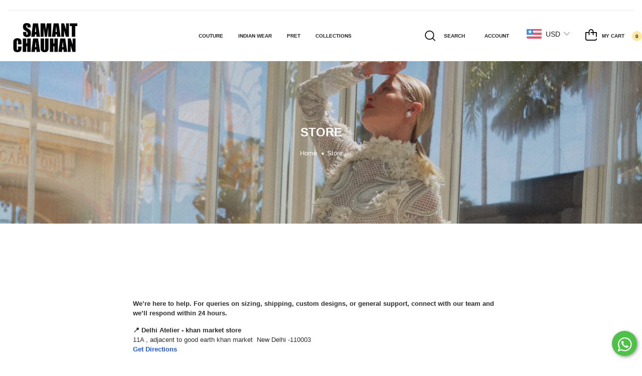

--- FILE ---
content_type: text/html; charset=utf-8
request_url: https://samantchauhan.com/pages/contact
body_size: 26890
content:
<!doctype html>
<!--[if IE 9]> <html class="ie9 no-js" lang="en">Home 8<![endif]-->
<!--[if (gt IE 9)|!(IE)]><!-->
<html class="no-js" lang="en">
<!--<![endif]-->
  <head>
    <!-- Meta Pixel Code -->
<script>
!function(f,b,e,v,n,t,s)
{if(f.fbq)return;n=f.fbq=function(){n.callMethod?
n.callMethod.apply(n,arguments):n.queue.push(arguments)};
if(!f._fbq)f._fbq=n;n.push=n;n.loaded=!0;n.version='2.0';
n.queue=[];t=b.createElement(e);t.async=!0;
t.src=v;s=b.getElementsByTagName(e)[0];
s.parentNode.insertBefore(t,s)}(window, document,'script',
'https://connect.facebook.net/en_US/fbevents.js');
fbq('init', '687568809431301');
fbq('track', 'PageView');
</script>
<noscript><img height="1" width="1" style="display:none"
src="https://www.facebook.com/tr?id=687568809431301&ev=PageView&noscript=1"
/></noscript>
<!-- End Meta Pixel Code -->
  <!-- Meta Pixel Code -->
<script>
!function(f,b,e,v,n,t,s)
{if(f.fbq)return;n=f.fbq=function(){n.callMethod?
n.callMethod.apply(n,arguments):n.queue.push(arguments)};
if(!f._fbq)f._fbq=n;n.push=n;n.loaded=!0;n.version='2.0';
n.queue=[];t=b.createElement(e);t.async=!0;
t.src=v;s=b.getElementsByTagName(e)[0];
s.parentNode.insertBefore(t,s)}(window, document,'script',
'https://connect.facebook.net/en_US/fbevents.js');
fbq('init', '328263588310726');
fbq('track', 'PageView');
</script>
<noscript><img height="1" width="1" style="display:none"
src="https://www.facebook.com/tr?id=328263588310726&ev=PageView&noscript=1"
/></noscript>
<!-- End Meta Pixel Code -->
<script>
window.KiwiSizing = window.KiwiSizing === undefined ? {} : window.KiwiSizing;
KiwiSizing.shop = "samantchauhan.myshopify.com";


</script>
    <meta charset="utf-8">
    <meta http-equiv="X-UA-Compatible" content="IE=edge">
    <meta name="viewport" content="width=device-width,initial-scale=1,minimum-scale=1.0,maximum-scale=1.0,user-scalable=no">
    <meta name="theme-color" content="#1a1a1a">
    <link rel="canonical" href="https://samantchauhan.com/pages/contact">

    
      <link rel="shortcut icon" href="//samantchauhan.com/cdn/shop/files/samant-chauhan-logo_32x32.svg?v=1679400368" type="image/png">
    

    
    <title>
      Store
      
      
      
        &ndash; samantchauhan
      
    </title>

    
      <meta name="description" content="We’re here to help. For queries on sizing, shipping, custom designs, or general support, connect with our team and we’ll respond within 24 hours. 📍 Delhi Atelier - khan market store 11A , adjacent to good earth khan market  New Delhi -110003Get Directions   📍 Delhi shahpur jat office417 Shahpur JatNew Delhi, India – 11">
    
    





<meta property="og:site_name" content="samantchauhan">
<meta property="og:url" content="https://samantchauhan.com/pages/contact">
<meta property="og:title" content="Store">
<meta property="og:type" content="website">
<meta property="og:description" content="We’re here to help. For queries on sizing, shipping, custom designs, or general support, connect with our team and we’ll respond within 24 hours. 📍 Delhi Atelier - khan market store 11A , adjacent to good earth khan market  New Delhi -110003Get Directions   📍 Delhi shahpur jat office417 Shahpur JatNew Delhi, India – 11">





  <meta name="twitter:site" content="@https://x.com/samant_chauhan?lang=en">

<meta name="twitter:card" content="summary_large_image">
<meta name="twitter:title" content="Store">
<meta name="twitter:description" content="We’re here to help. For queries on sizing, shipping, custom designs, or general support, connect with our team and we’ll respond within 24 hours. 📍 Delhi Atelier - khan market store 11A , adjacent to good earth khan market  New Delhi -110003Get Directions   📍 Delhi shahpur jat office417 Shahpur JatNew Delhi, India – 11">

    

    
<style data-shopify>
    

    
    :root {
        /*================ Color Variables ================*/
        --font-size-base: 1.3rem;
        --font-family-default: 'HelveticaNeue', 'Helvetica Neue', Helvetica, Arial, sans-serif;
        --font-family-primary: 'HelveticaNeue', 'Helvetica Neue', Helvetica, Arial, sans-serif;
        --bg-body: ;
        --theme-color-default: #1a1a1a;
        --theme-color-primary: #1a1a1a;
        --theme-color-hover: #535353;
        --theme-color-success: #494949;
        --theme-color-default-rgb: 26, 26, 26;
        --theme-color-primary-rgb: 26, 26, 26;
        --color-heading: #222222;
        --color-heading-rgb: 34, 34, 34;
        --color-heading-second: #444444;
        --color-heading-second-rgb: 68, 68, 68;
        --color-heading-three: ;
        --color-heading-sub: #666666;
        --color-menu: #222222;
        --color-menu-sticky: ;
        --color-sub-menu: ;
        --color-title-megamenu: ;
        --color-text: #909090;
        --color-body-text: #2d2d2d;
        --color-body-text-rgb: 45, 45, 45;
        --color-default: #000000;
        --color-default-rgb: 0, 0, 0;
        --color-button: #1a1a1a;
        --color-button-hover: #e8e8e8;
        --color-button-text: #2d2d2d;
        --color-link: --color-body-text;
        --color-input: #1a1a1a;
        --opacity-link-hover: 1;
        --transition-drawer: all 0.45s cubic-bezier(0.29, 0.63, 0.44, 1);
        --transition-link-hover: 0.1s cubic-bezier(0.44, 0.13, 0.48, 0.87);
        --color-drawer-background: rgba(0, 0, 0, 0.6);
        --color-bg-alt: rgba(45, 45, 45, 0.05);
        --color-bg-product: #f5f5f5;
        --color-border: #1a1a1a;
        --color-border-rgb: 26, 26, 26;
        --color-border-second: ;
        --border-radius-product-image: px;
        --color-product-item: ;
        --color-product-name: ;
        --color-title-product: #222222;
        --color-product-name-rgb: ;
        --color-price: ;
        --color-reduced-price: ;
        --color-product-add: ;
        --bg-product-icon: ;
        --color-product-border: ;
        --color-product-icon: ;
        --color-product-icon-rgb: ;
        --color-badge-new: ;
        --color-badge-sale: ;
    }
</style>

    <link href="https://cdnjs.cloudflare.com/ajax/libs/material-design-iconic-font/2.2.0/css/material-design-iconic-font.min.css"rel="stylesheet" media="all">

    

<link href="//samantchauhan.com/cdn/shop/t/6/assets/bootstrap.min.css?v=18706613020803973201680524548" rel="stylesheet" type="text/css" media="all" />
<link href="//samantchauhan.com/cdn/shop/t/6/assets/font-awesome.min.css?v=21869632697367095781680524548" rel="stylesheet" type="text/css" media="all" />
<link href="//samantchauhan.com/cdn/shop/t/6/assets/animate.min.css?v=107255086760377874081680524548" rel="stylesheet" type="text/css" media="all" />
<link href="//samantchauhan.com/cdn/shop/t/6/assets/owl.carousel.min.css?v=120208966685470372671680524548" rel="stylesheet" type="text/css" media="all" />
<link href="//samantchauhan.com/cdn/shop/t/6/assets/owl.theme.default.css?v=74038985526573407491680524548" rel="stylesheet" type="text/css" media="all" />
<link href="//samantchauhan.com/cdn/shop/t/6/assets/jquery.mmenu.all.css?v=48866795908420843231680524548" rel="stylesheet" type="text/css" media="all" />
<link href="//samantchauhan.com/cdn/shop/t/6/assets/jquery.ui.min.css?v=1341849733640755171680524548" rel="stylesheet" type="text/css" media="all" />
<link href="//samantchauhan.com/cdn/shop/t/6/assets/magnific-popup.css?v=132480416806756079081680524548" rel="stylesheet" type="text/css" media="all" />
<link href="//samantchauhan.com/cdn/shop/t/6/assets/novstyle.css?v=126106820433725805081766432520" rel="stylesheet" type="text/css" media="all" />
    

<script>
  var theme = {
    strings: {
      select_options: "Select Options",
      addToCart: "Add to bag",
      preorder: "Pre - Order",
      soldOut: "Sold out",
      unavailable: "Unavailable",
      showMore: "Show More",
      showLess: "Show Less",
      addressError: "Error looking up that address",
      addressNoResults: "No results for that address",
      addressQueryLimit: "You have exceeded the Google API usage limit. Consider upgrading to a \u003ca href=\"https:\/\/developers.google.com\/maps\/premium\/usage-limits\"\u003ePremium Plan\u003c\/a\u003e.",
      authError: "There was a problem authenticating your Google Maps account.",
      total: "Total",
      spend: "Spend",
      content_threshold: "Congratulations! You\u0026#39;ve got free shipping!",
      spend__html: "for free shipping",
      check_out: "Check out",
      remove: "Remove",
      remove_wishlist: "Remove Wishlist",
      add_to_wishlist: "Translation missing: en.wishlist.wishlist.add_to_wishlist",
      added_to_wishlist: "Translation missing: en.wishlist.wishlist.added_to_wishlist",
      view_cart: "View Cart",
      cart_empty: "Your cart is currently empty.",
      continue_shopping: "Continue shopping"
    },
    moneyFormat: "\u003cspan class=money\u003e\u003cspan class=money\u003eRs. {{amount}}\u003c\/span\u003e\u003c\/span\u003e",
    moneyFormatnojson: "\u003cspan class=money\u003e\u003cspan class=money\u003eRs. {{amount}}\u003c\/span\u003e\u003c\/span\u003e",
    freeshipping_value: 50000,
    show_free_shipping: false
  }
  window.file_url = '//samantchauhan.com/cdn/shop/files/?v=9927';
  window.asset_url = '//samantchauhan.com/cdn/shop/t/6/assets/?v=9927';
  window.sidebar_multichoise = true;
  document.documentElement.className = document.documentElement.className.replace('no-js', 'js');
  window.router = "";
</script>
<script src="//samantchauhan.com/cdn/shop/t/6/assets/match-media.min.js?v=1334819207663634261680524548" type="text/javascript"></script>
<script src="//samantchauhan.com/cdn/shop/t/6/assets/jquery.2.2.4.min.js?v=170292810914880420831680524548" type="text/javascript"></script>

<script src="//samantchauhan.com/cdn/shop/t/6/assets/vendor.js?v=174885618404995201181680524548" defer="defer"></script>
<script src="//samantchauhan.com/cdn/shopifycloud/storefront/assets/themes_support/api.jquery-7ab1a3a4.js" type="text/javascript"></script>
<script src="//samantchauhan.com/cdn/shopifycloud/storefront/assets/themes_support/option_selection-b017cd28.js" type="text/javascript"></script>
<script src="//samantchauhan.com/cdn/shop/t/6/assets/history.js?v=119181448625230072001680524548" type="text/javascript"></script>

<script src="//samantchauhan.com/cdn/shop/t/6/assets/jquery.owl.carousel.min.js?v=12022077702122509501680524548" defer="defer"></script>
<script src="//samantchauhan.com/cdn/shop/t/6/assets/jquery.mmenu.all.min.js?v=22709617378688576351680524548" defer="defer"></script>

<script src="//samantchauhan.com/cdn/shop/t/6/assets/handlebars.min.js?v=137748483091509360041680524548" defer="defer"></script>
<script src="//samantchauhan.com/cdn/shop/t/6/assets/ajax-cart.js?v=55869123081214727211680524548" defer="defer"></script>
<script>
  jQuery(function($) {
    ajaxCart.init({
      moneyFormat: "\u003cspan class=money\u003e\u003cspan class=money\u003eRs. {{amount}}\u003c\/span\u003e\u003c\/span\u003e"
    });
  });
  jQuery('body').on('afterCartLoad.ajaxCart', function(evt, cart) {
  });
</script>

<script src="//samantchauhan.com/cdn/shop/t/6/assets/jquery.countdown.js?v=120216172512754458201680524548" defer="defer"></script>
<script src="//samantchauhan.com/cdn/shop/t/6/assets/lazysizes.min.js?v=21007314946311975371680524548" defer="defer"></script>
<script src="//samantchauhan.com/cdn/shop/t/6/assets/jquery.lazy.min.js?v=123022637418636657741680524548" defer="defer"></script>
<script src="//samantchauhan.com/cdn/shop/t/6/assets/jquery.magnific-popup.min.js?v=99444126961578649851680524548" defer="defer"></script>
<script src="//samantchauhan.com/cdn/shop/t/6/assets/jquery.fancybox.min.js?v=97083467320205814591680524548" defer="defer" ></script>
<script src="//samantchauhan.com/cdn/shop/t/6/assets/wow.min.js?v=102543346976209185521680524548" defer="defer" ></script>
<script src="//samantchauhan.com/cdn/shop/t/6/assets/swiper.min.js?v=127326580011275685951680524548" defer="defer" ></script>
<script src="//samantchauhan.com/cdn/shop/t/6/assets/theme.js?v=96009617047677463691680524548" defer="defer"></script>
<script src="//samantchauhan.com/cdn/shop/t/6/assets/global.js?v=6084647055245800871688545914" defer="defer"></script>
    <script src="//samantchauhan.com/cdn/shop/t/6/assets/shopify_global.js?v=168828163525821778271680524548" defer="defer"></script>
  <script>window.performance && window.performance.mark && window.performance.mark('shopify.content_for_header.start');</script><meta name="google-site-verification" content="SRIm9i08Lpm3gKYaiQUkttbg9gt5jDEJp4cSFjOjCQ0">
<meta id="shopify-digital-wallet" name="shopify-digital-wallet" content="/8834416706/digital_wallets/dialog">
<link rel="alternate" hreflang="x-default" href="https://samantchauhan.com/pages/contact">
<link rel="alternate" hreflang="en" href="https://samantchauhan.com/pages/contact">
<link rel="alternate" hreflang="ar" href="https://samantchauhan.com/ar/pages/contact">
<link rel="alternate" hreflang="af" href="https://samantchauhan.com/af/pages/contact">
<link rel="alternate" hreflang="cs" href="https://samantchauhan.com/cs/pages/contact">
<link rel="alternate" hreflang="de" href="https://samantchauhan.com/de/pages/contact">
<link rel="alternate" hreflang="es" href="https://samantchauhan.com/es/pages/contact">
<link rel="alternate" hreflang="fr" href="https://samantchauhan.com/fr/pages/contact">
<link rel="alternate" hreflang="hi" href="https://samantchauhan.com/hi/pages/contact">
<link rel="alternate" hreflang="it" href="https://samantchauhan.com/it/pages/contact">
<link rel="alternate" hreflang="ko" href="https://samantchauhan.com/ko/pages/contact">
<link rel="alternate" hreflang="nl" href="https://samantchauhan.com/nl/pages/contact">
<link rel="alternate" hreflang="ur" href="https://samantchauhan.com/ur/pages/contact">
<link rel="alternate" hreflang="vi" href="https://samantchauhan.com/vi/pages/contact">
<script async="async" src="/checkouts/internal/preloads.js?locale=en-IN"></script>
<script id="shopify-features" type="application/json">{"accessToken":"848622330d5680d0d3013b29e77a98e6","betas":["rich-media-storefront-analytics"],"domain":"samantchauhan.com","predictiveSearch":true,"shopId":8834416706,"locale":"en"}</script>
<script>var Shopify = Shopify || {};
Shopify.shop = "samantchauhan.myshopify.com";
Shopify.locale = "en";
Shopify.currency = {"active":"INR","rate":"1.0"};
Shopify.country = "IN";
Shopify.theme = {"name":"Samant_Chauhan","id":133782077589,"schema_name":"Vinova Salehup","schema_version":"2.0","theme_store_id":null,"role":"main"};
Shopify.theme.handle = "null";
Shopify.theme.style = {"id":null,"handle":null};
Shopify.cdnHost = "samantchauhan.com/cdn";
Shopify.routes = Shopify.routes || {};
Shopify.routes.root = "/";</script>
<script type="module">!function(o){(o.Shopify=o.Shopify||{}).modules=!0}(window);</script>
<script>!function(o){function n(){var o=[];function n(){o.push(Array.prototype.slice.apply(arguments))}return n.q=o,n}var t=o.Shopify=o.Shopify||{};t.loadFeatures=n(),t.autoloadFeatures=n()}(window);</script>
<script id="shop-js-analytics" type="application/json">{"pageType":"page"}</script>
<script defer="defer" async type="module" src="//samantchauhan.com/cdn/shopifycloud/shop-js/modules/v2/client.init-shop-cart-sync_BdyHc3Nr.en.esm.js"></script>
<script defer="defer" async type="module" src="//samantchauhan.com/cdn/shopifycloud/shop-js/modules/v2/chunk.common_Daul8nwZ.esm.js"></script>
<script type="module">
  await import("//samantchauhan.com/cdn/shopifycloud/shop-js/modules/v2/client.init-shop-cart-sync_BdyHc3Nr.en.esm.js");
await import("//samantchauhan.com/cdn/shopifycloud/shop-js/modules/v2/chunk.common_Daul8nwZ.esm.js");

  window.Shopify.SignInWithShop?.initShopCartSync?.({"fedCMEnabled":true,"windoidEnabled":true});

</script>
<script>(function() {
  var isLoaded = false;
  function asyncLoad() {
    if (isLoaded) return;
    isLoaded = true;
    var urls = ["https:\/\/atlantis.live.zoko.io\/scripts\/main.js?v=v2\u0026shop=samantchauhan.myshopify.com"];
    for (var i = 0; i < urls.length; i++) {
      var s = document.createElement('script');
      s.type = 'text/javascript';
      s.async = true;
      s.src = urls[i];
      var x = document.getElementsByTagName('script')[0];
      x.parentNode.insertBefore(s, x);
    }
  };
  if(window.attachEvent) {
    window.attachEvent('onload', asyncLoad);
  } else {
    window.addEventListener('load', asyncLoad, false);
  }
})();</script>
<script id="__st">var __st={"a":8834416706,"offset":-18000,"reqid":"4044c0a2-f11c-4aa5-9f8c-699a3d4ed410-1768940204","pageurl":"samantchauhan.com\/pages\/contact","s":"pages-24655396930","u":"3e6742d38e42","p":"page","rtyp":"page","rid":24655396930};</script>
<script>window.ShopifyPaypalV4VisibilityTracking = true;</script>
<script id="captcha-bootstrap">!function(){'use strict';const t='contact',e='account',n='new_comment',o=[[t,t],['blogs',n],['comments',n],[t,'customer']],c=[[e,'customer_login'],[e,'guest_login'],[e,'recover_customer_password'],[e,'create_customer']],r=t=>t.map((([t,e])=>`form[action*='/${t}']:not([data-nocaptcha='true']) input[name='form_type'][value='${e}']`)).join(','),a=t=>()=>t?[...document.querySelectorAll(t)].map((t=>t.form)):[];function s(){const t=[...o],e=r(t);return a(e)}const i='password',u='form_key',d=['recaptcha-v3-token','g-recaptcha-response','h-captcha-response',i],f=()=>{try{return window.sessionStorage}catch{return}},m='__shopify_v',_=t=>t.elements[u];function p(t,e,n=!1){try{const o=window.sessionStorage,c=JSON.parse(o.getItem(e)),{data:r}=function(t){const{data:e,action:n}=t;return t[m]||n?{data:e,action:n}:{data:t,action:n}}(c);for(const[e,n]of Object.entries(r))t.elements[e]&&(t.elements[e].value=n);n&&o.removeItem(e)}catch(o){console.error('form repopulation failed',{error:o})}}const l='form_type',E='cptcha';function T(t){t.dataset[E]=!0}const w=window,h=w.document,L='Shopify',v='ce_forms',y='captcha';let A=!1;((t,e)=>{const n=(g='f06e6c50-85a8-45c8-87d0-21a2b65856fe',I='https://cdn.shopify.com/shopifycloud/storefront-forms-hcaptcha/ce_storefront_forms_captcha_hcaptcha.v1.5.2.iife.js',D={infoText:'Protected by hCaptcha',privacyText:'Privacy',termsText:'Terms'},(t,e,n)=>{const o=w[L][v],c=o.bindForm;if(c)return c(t,g,e,D).then(n);var r;o.q.push([[t,g,e,D],n]),r=I,A||(h.body.append(Object.assign(h.createElement('script'),{id:'captcha-provider',async:!0,src:r})),A=!0)});var g,I,D;w[L]=w[L]||{},w[L][v]=w[L][v]||{},w[L][v].q=[],w[L][y]=w[L][y]||{},w[L][y].protect=function(t,e){n(t,void 0,e),T(t)},Object.freeze(w[L][y]),function(t,e,n,w,h,L){const[v,y,A,g]=function(t,e,n){const i=e?o:[],u=t?c:[],d=[...i,...u],f=r(d),m=r(i),_=r(d.filter((([t,e])=>n.includes(e))));return[a(f),a(m),a(_),s()]}(w,h,L),I=t=>{const e=t.target;return e instanceof HTMLFormElement?e:e&&e.form},D=t=>v().includes(t);t.addEventListener('submit',(t=>{const e=I(t);if(!e)return;const n=D(e)&&!e.dataset.hcaptchaBound&&!e.dataset.recaptchaBound,o=_(e),c=g().includes(e)&&(!o||!o.value);(n||c)&&t.preventDefault(),c&&!n&&(function(t){try{if(!f())return;!function(t){const e=f();if(!e)return;const n=_(t);if(!n)return;const o=n.value;o&&e.removeItem(o)}(t);const e=Array.from(Array(32),(()=>Math.random().toString(36)[2])).join('');!function(t,e){_(t)||t.append(Object.assign(document.createElement('input'),{type:'hidden',name:u})),t.elements[u].value=e}(t,e),function(t,e){const n=f();if(!n)return;const o=[...t.querySelectorAll(`input[type='${i}']`)].map((({name:t})=>t)),c=[...d,...o],r={};for(const[a,s]of new FormData(t).entries())c.includes(a)||(r[a]=s);n.setItem(e,JSON.stringify({[m]:1,action:t.action,data:r}))}(t,e)}catch(e){console.error('failed to persist form',e)}}(e),e.submit())}));const S=(t,e)=>{t&&!t.dataset[E]&&(n(t,e.some((e=>e===t))),T(t))};for(const o of['focusin','change'])t.addEventListener(o,(t=>{const e=I(t);D(e)&&S(e,y())}));const B=e.get('form_key'),M=e.get(l),P=B&&M;t.addEventListener('DOMContentLoaded',(()=>{const t=y();if(P)for(const e of t)e.elements[l].value===M&&p(e,B);[...new Set([...A(),...v().filter((t=>'true'===t.dataset.shopifyCaptcha))])].forEach((e=>S(e,t)))}))}(h,new URLSearchParams(w.location.search),n,t,e,['guest_login'])})(!0,!0)}();</script>
<script integrity="sha256-4kQ18oKyAcykRKYeNunJcIwy7WH5gtpwJnB7kiuLZ1E=" data-source-attribution="shopify.loadfeatures" defer="defer" src="//samantchauhan.com/cdn/shopifycloud/storefront/assets/storefront/load_feature-a0a9edcb.js" crossorigin="anonymous"></script>
<script data-source-attribution="shopify.dynamic_checkout.dynamic.init">var Shopify=Shopify||{};Shopify.PaymentButton=Shopify.PaymentButton||{isStorefrontPortableWallets:!0,init:function(){window.Shopify.PaymentButton.init=function(){};var t=document.createElement("script");t.src="https://samantchauhan.com/cdn/shopifycloud/portable-wallets/latest/portable-wallets.en.js",t.type="module",document.head.appendChild(t)}};
</script>
<script data-source-attribution="shopify.dynamic_checkout.buyer_consent">
  function portableWalletsHideBuyerConsent(e){var t=document.getElementById("shopify-buyer-consent"),n=document.getElementById("shopify-subscription-policy-button");t&&n&&(t.classList.add("hidden"),t.setAttribute("aria-hidden","true"),n.removeEventListener("click",e))}function portableWalletsShowBuyerConsent(e){var t=document.getElementById("shopify-buyer-consent"),n=document.getElementById("shopify-subscription-policy-button");t&&n&&(t.classList.remove("hidden"),t.removeAttribute("aria-hidden"),n.addEventListener("click",e))}window.Shopify?.PaymentButton&&(window.Shopify.PaymentButton.hideBuyerConsent=portableWalletsHideBuyerConsent,window.Shopify.PaymentButton.showBuyerConsent=portableWalletsShowBuyerConsent);
</script>
<script data-source-attribution="shopify.dynamic_checkout.cart.bootstrap">document.addEventListener("DOMContentLoaded",(function(){function t(){return document.querySelector("shopify-accelerated-checkout-cart, shopify-accelerated-checkout")}if(t())Shopify.PaymentButton.init();else{new MutationObserver((function(e,n){t()&&(Shopify.PaymentButton.init(),n.disconnect())})).observe(document.body,{childList:!0,subtree:!0})}}));
</script>

<script>window.performance && window.performance.mark && window.performance.mark('shopify.content_for_header.end');</script>
  
<!-- Google tag (gtag.js) -->
<script async src="https://www.googletagmanager.com/gtag/js?id=G-SFESLX5GFK"></script>
<script>
  window.dataLayer = window.dataLayer || [];
  function gtag(){dataLayer.push(arguments);}
  gtag('js', new Date());

  gtag('config', 'G-SFESLX5GFK');
</script>
    
  <!-- BEGIN app block: shopify://apps/klaviyo-email-marketing-sms/blocks/klaviyo-onsite-embed/2632fe16-c075-4321-a88b-50b567f42507 -->












  <script async src="https://static.klaviyo.com/onsite/js/XMKuw8/klaviyo.js?company_id=XMKuw8"></script>
  <script>!function(){if(!window.klaviyo){window._klOnsite=window._klOnsite||[];try{window.klaviyo=new Proxy({},{get:function(n,i){return"push"===i?function(){var n;(n=window._klOnsite).push.apply(n,arguments)}:function(){for(var n=arguments.length,o=new Array(n),w=0;w<n;w++)o[w]=arguments[w];var t="function"==typeof o[o.length-1]?o.pop():void 0,e=new Promise((function(n){window._klOnsite.push([i].concat(o,[function(i){t&&t(i),n(i)}]))}));return e}}})}catch(n){window.klaviyo=window.klaviyo||[],window.klaviyo.push=function(){var n;(n=window._klOnsite).push.apply(n,arguments)}}}}();</script>

  




  <script>
    window.klaviyoReviewsProductDesignMode = false
  </script>







<!-- END app block --><!-- BEGIN app block: shopify://apps/bucks/blocks/app-embed/4f0a9b06-9da4-4a49-b378-2de9d23a3af3 -->
<script>
  window.bucksCC = window.bucksCC || {};
  window.bucksCC.metaConfig = {};
  window.bucksCC.reConvert = function() {};
  "function" != typeof Object.assign && (Object.assign = function(n) {
    if (null == n) 
      throw new TypeError("Cannot convert undefined or null to object");
    



    for (var r = Object(n), t = 1; t < arguments.length; t++) {
      var e = arguments[t];
      if (null != e) 
        for (var o in e) 
          e.hasOwnProperty(o) && (r[o] = e[o])
    }
    return r
  });

const bucks_validateJson = json => {
    let checkedJson;
    try {
        checkedJson = JSON.parse(json);
    } catch (error) { }
    return checkedJson;
};

  const bucks_encodedData = "[base64]";

  const bucks_myshopifyDomain = "samantchauhan.com";

  const decodedURI = atob(bucks_encodedData);
  const bucks_decodedString = decodeURIComponent(decodedURI);


  const bucks_parsedData = bucks_validateJson(bucks_decodedString) || {};
  Object.assign(window.bucksCC.metaConfig, {

    ... bucks_parsedData,
    money_format: "\u003cspan class=money\u003e\u003cspan class=money\u003eRs. {{amount}}\u003c\/span\u003e\u003c\/span\u003e",
    money_with_currency_format: "\u003cspan class=money\u003e\u003cspan class=money\u003eRs. {{amount}}\u003c\/span\u003e\u003c\/span\u003e",
    userCurrency: "INR"

  });
  window.bucksCC.reConvert = function() {};
  window.bucksCC.themeAppExtension = true;
  window.bucksCC.metaConfig.multiCurrencies = [];
  window.bucksCC.localization = {};
  
  

  window.bucksCC.localization.availableCountries = ["AF","AX","AL","DZ","AD","AO","AI","AG","AR","AM","AW","AC","AU","AT","AZ","BS","BH","BD","BB","BY","BE","BZ","BJ","BM","BT","BO","BA","BW","BR","IO","VG","BN","BG","BF","BI","KH","CM","CA","CV","BQ","KY","CF","TD","CL","CN","CX","CC","CO","KM","CG","CD","CK","CR","CI","HR","CW","CY","CZ","DK","DJ","DM","DO","EC","EG","SV","GQ","ER","EE","SZ","ET","FK","FO","FJ","FI","FR","GF","PF","TF","GA","GM","GE","DE","GH","GI","GR","GL","GD","GP","GT","GG","GN","GW","GY","HT","HN","HK","HU","IS","IN","ID","IQ","IE","IM","IL","IT","JM","JP","JE","JO","KZ","KE","KI","XK","KW","KG","LA","LV","LB","LS","LR","LY","LI","LT","LU","MO","MG","MW","MY","MV","ML","MT","MQ","MR","MU","YT","MX","MD","MC","MN","ME","MS","MA","MZ","MM","NA","NR","NP","NL","NC","NZ","NI","NE","NG","NU","NF","MK","NO","OM","PK","PS","PA","PG","PY","PE","PH","PN","PL","PT","QA","RE","RO","RU","RW","WS","SM","ST","SA","SN","RS","SC","SL","SG","SX","SK","SI","SB","SO","ZA","GS","KR","SS","ES","LK","BL","SH","KN","LC","MF","PM","VC","SD","SR","SJ","SE","CH","TW","TJ","TZ","TH","TL","TG","TK","TO","TT","TA","TN","TR","TM","TC","TV","UM","UG","UA","AE","GB","US","UY","UZ","VU","VA","VE","VN","WF","EH","YE","ZM","ZW"];
  window.bucksCC.localization.availableLanguages = ["en","ar","af","cs","de","es","fr","hi","it","ko","nl","ur","vi"];

  
  window.bucksCC.metaConfig.multiCurrencies = "INR".split(',') || '';
  window.bucksCC.metaConfig.cartCurrency = "INR" || '';

  if ((((window || {}).bucksCC || {}).metaConfig || {}).instantLoader) {
    self.fetch || (self.fetch = function(e, n) {
      return n = n || {},
      new Promise(function(t, s) {
        var r = new XMLHttpRequest,
          o = [],
          u = [],
          i = {},
          a = function() {
            return {
              ok: 2 == (r.status / 100 | 0),
              statusText: r.statusText,
              status: r.status,
              url: r.responseURL,
              text: function() {
                return Promise.resolve(r.responseText)
              },
              json: function() {
                return Promise.resolve(JSON.parse(r.responseText))
              },
              blob: function() {
                return Promise.resolve(new Blob([r.response]))
              },
              clone: a,
              headers: {
                keys: function() {
                  return o
                },
                entries: function() {
                  return u
                },
                get: function(e) {
                  return i[e.toLowerCase()]
                },
                has: function(e) {
                  return e.toLowerCase() in i
                }
              }
            }
          };
        for (var c in r.open(n.method || "get", e, !0), r.onload = function() {
          r.getAllResponseHeaders().replace(/^(.*?):[^S\n]*([sS]*?)$/gm, function(e, n, t) {
            o.push(n = n.toLowerCase()),
            u.push([n, t]),
            i[n] = i[n]
              ? i[n] + "," + t
              : t
          }),
          t(a())
        },
        r.onerror = s,
        r.withCredentials = "include" == n.credentials,
        n.headers) 
          r.setRequestHeader(c, n.headers[c]);
        r.send(n.body || null)
      })
    });
    !function() {
      function t(t) {
        const e = document.createElement("style");
        e.innerText = t,
        document.head.appendChild(e)
      }
      function e(t) {
        const e = document.createElement("script");
        e.type = "text/javascript",
        e.text = t,
        document.head.appendChild(e),
        console.log("%cBUCKSCC: Instant Loader Activated ⚡️", "background: #1c64f6; color: #fff; font-size: 12px; font-weight:bold; padding: 5px 10px; border-radius: 3px")
      }
      let n = sessionStorage.getItem("bucksccHash");
      (
        n = n
          ? JSON.parse(n)
          : null
      )
        ? e(n)
        : fetch(`https://${bucks_myshopifyDomain}/apps/buckscc/sdk.min.js`, {mode: "no-cors"}).then(function(t) {
          return t.text()
        }).then(function(t) {
          if ((t || "").length > 100) {
            const o = JSON.stringify(t);
            sessionStorage.setItem("bucksccHash", o),
            n = t,
            e(t)
          }
        })
    }();
  }

  const themeAppExLoadEvent = new Event("BUCKSCC_THEME-APP-EXTENSION_LOADED", { bubbles: true, cancelable: false });

  // Dispatch the custom event on the window
  window.dispatchEvent(themeAppExLoadEvent);

</script><!-- END app block --><script src="https://cdn.shopify.com/extensions/019ba2d3-5579-7382-9582-e9b49f858129/bucks-23/assets/widgetLoader.js" type="text/javascript" defer="defer"></script>
<meta property="og:image" content="https://cdn.shopify.com/s/files/1/0088/3441/6706/files/SAMANT_CHAUHAN.png?v=1751964050" />
<meta property="og:image:secure_url" content="https://cdn.shopify.com/s/files/1/0088/3441/6706/files/SAMANT_CHAUHAN.png?v=1751964050" />
<meta property="og:image:width" content="1200" />
<meta property="og:image:height" content="628" />
<link href="https://monorail-edge.shopifysvc.com" rel="dns-prefetch">
<script>(function(){if ("sendBeacon" in navigator && "performance" in window) {try {var session_token_from_headers = performance.getEntriesByType('navigation')[0].serverTiming.find(x => x.name == '_s').description;} catch {var session_token_from_headers = undefined;}var session_cookie_matches = document.cookie.match(/_shopify_s=([^;]*)/);var session_token_from_cookie = session_cookie_matches && session_cookie_matches.length === 2 ? session_cookie_matches[1] : "";var session_token = session_token_from_headers || session_token_from_cookie || "";function handle_abandonment_event(e) {var entries = performance.getEntries().filter(function(entry) {return /monorail-edge.shopifysvc.com/.test(entry.name);});if (!window.abandonment_tracked && entries.length === 0) {window.abandonment_tracked = true;var currentMs = Date.now();var navigation_start = performance.timing.navigationStart;var payload = {shop_id: 8834416706,url: window.location.href,navigation_start,duration: currentMs - navigation_start,session_token,page_type: "page"};window.navigator.sendBeacon("https://monorail-edge.shopifysvc.com/v1/produce", JSON.stringify({schema_id: "online_store_buyer_site_abandonment/1.1",payload: payload,metadata: {event_created_at_ms: currentMs,event_sent_at_ms: currentMs}}));}}window.addEventListener('pagehide', handle_abandonment_event);}}());</script>
<script id="web-pixels-manager-setup">(function e(e,d,r,n,o){if(void 0===o&&(o={}),!Boolean(null===(a=null===(i=window.Shopify)||void 0===i?void 0:i.analytics)||void 0===a?void 0:a.replayQueue)){var i,a;window.Shopify=window.Shopify||{};var t=window.Shopify;t.analytics=t.analytics||{};var s=t.analytics;s.replayQueue=[],s.publish=function(e,d,r){return s.replayQueue.push([e,d,r]),!0};try{self.performance.mark("wpm:start")}catch(e){}var l=function(){var e={modern:/Edge?\/(1{2}[4-9]|1[2-9]\d|[2-9]\d{2}|\d{4,})\.\d+(\.\d+|)|Firefox\/(1{2}[4-9]|1[2-9]\d|[2-9]\d{2}|\d{4,})\.\d+(\.\d+|)|Chrom(ium|e)\/(9{2}|\d{3,})\.\d+(\.\d+|)|(Maci|X1{2}).+ Version\/(15\.\d+|(1[6-9]|[2-9]\d|\d{3,})\.\d+)([,.]\d+|)( \(\w+\)|)( Mobile\/\w+|) Safari\/|Chrome.+OPR\/(9{2}|\d{3,})\.\d+\.\d+|(CPU[ +]OS|iPhone[ +]OS|CPU[ +]iPhone|CPU IPhone OS|CPU iPad OS)[ +]+(15[._]\d+|(1[6-9]|[2-9]\d|\d{3,})[._]\d+)([._]\d+|)|Android:?[ /-](13[3-9]|1[4-9]\d|[2-9]\d{2}|\d{4,})(\.\d+|)(\.\d+|)|Android.+Firefox\/(13[5-9]|1[4-9]\d|[2-9]\d{2}|\d{4,})\.\d+(\.\d+|)|Android.+Chrom(ium|e)\/(13[3-9]|1[4-9]\d|[2-9]\d{2}|\d{4,})\.\d+(\.\d+|)|SamsungBrowser\/([2-9]\d|\d{3,})\.\d+/,legacy:/Edge?\/(1[6-9]|[2-9]\d|\d{3,})\.\d+(\.\d+|)|Firefox\/(5[4-9]|[6-9]\d|\d{3,})\.\d+(\.\d+|)|Chrom(ium|e)\/(5[1-9]|[6-9]\d|\d{3,})\.\d+(\.\d+|)([\d.]+$|.*Safari\/(?![\d.]+ Edge\/[\d.]+$))|(Maci|X1{2}).+ Version\/(10\.\d+|(1[1-9]|[2-9]\d|\d{3,})\.\d+)([,.]\d+|)( \(\w+\)|)( Mobile\/\w+|) Safari\/|Chrome.+OPR\/(3[89]|[4-9]\d|\d{3,})\.\d+\.\d+|(CPU[ +]OS|iPhone[ +]OS|CPU[ +]iPhone|CPU IPhone OS|CPU iPad OS)[ +]+(10[._]\d+|(1[1-9]|[2-9]\d|\d{3,})[._]\d+)([._]\d+|)|Android:?[ /-](13[3-9]|1[4-9]\d|[2-9]\d{2}|\d{4,})(\.\d+|)(\.\d+|)|Mobile Safari.+OPR\/([89]\d|\d{3,})\.\d+\.\d+|Android.+Firefox\/(13[5-9]|1[4-9]\d|[2-9]\d{2}|\d{4,})\.\d+(\.\d+|)|Android.+Chrom(ium|e)\/(13[3-9]|1[4-9]\d|[2-9]\d{2}|\d{4,})\.\d+(\.\d+|)|Android.+(UC? ?Browser|UCWEB|U3)[ /]?(15\.([5-9]|\d{2,})|(1[6-9]|[2-9]\d|\d{3,})\.\d+)\.\d+|SamsungBrowser\/(5\.\d+|([6-9]|\d{2,})\.\d+)|Android.+MQ{2}Browser\/(14(\.(9|\d{2,})|)|(1[5-9]|[2-9]\d|\d{3,})(\.\d+|))(\.\d+|)|K[Aa][Ii]OS\/(3\.\d+|([4-9]|\d{2,})\.\d+)(\.\d+|)/},d=e.modern,r=e.legacy,n=navigator.userAgent;return n.match(d)?"modern":n.match(r)?"legacy":"unknown"}(),u="modern"===l?"modern":"legacy",c=(null!=n?n:{modern:"",legacy:""})[u],f=function(e){return[e.baseUrl,"/wpm","/b",e.hashVersion,"modern"===e.buildTarget?"m":"l",".js"].join("")}({baseUrl:d,hashVersion:r,buildTarget:u}),m=function(e){var d=e.version,r=e.bundleTarget,n=e.surface,o=e.pageUrl,i=e.monorailEndpoint;return{emit:function(e){var a=e.status,t=e.errorMsg,s=(new Date).getTime(),l=JSON.stringify({metadata:{event_sent_at_ms:s},events:[{schema_id:"web_pixels_manager_load/3.1",payload:{version:d,bundle_target:r,page_url:o,status:a,surface:n,error_msg:t},metadata:{event_created_at_ms:s}}]});if(!i)return console&&console.warn&&console.warn("[Web Pixels Manager] No Monorail endpoint provided, skipping logging."),!1;try{return self.navigator.sendBeacon.bind(self.navigator)(i,l)}catch(e){}var u=new XMLHttpRequest;try{return u.open("POST",i,!0),u.setRequestHeader("Content-Type","text/plain"),u.send(l),!0}catch(e){return console&&console.warn&&console.warn("[Web Pixels Manager] Got an unhandled error while logging to Monorail."),!1}}}}({version:r,bundleTarget:l,surface:e.surface,pageUrl:self.location.href,monorailEndpoint:e.monorailEndpoint});try{o.browserTarget=l,function(e){var d=e.src,r=e.async,n=void 0===r||r,o=e.onload,i=e.onerror,a=e.sri,t=e.scriptDataAttributes,s=void 0===t?{}:t,l=document.createElement("script"),u=document.querySelector("head"),c=document.querySelector("body");if(l.async=n,l.src=d,a&&(l.integrity=a,l.crossOrigin="anonymous"),s)for(var f in s)if(Object.prototype.hasOwnProperty.call(s,f))try{l.dataset[f]=s[f]}catch(e){}if(o&&l.addEventListener("load",o),i&&l.addEventListener("error",i),u)u.appendChild(l);else{if(!c)throw new Error("Did not find a head or body element to append the script");c.appendChild(l)}}({src:f,async:!0,onload:function(){if(!function(){var e,d;return Boolean(null===(d=null===(e=window.Shopify)||void 0===e?void 0:e.analytics)||void 0===d?void 0:d.initialized)}()){var d=window.webPixelsManager.init(e)||void 0;if(d){var r=window.Shopify.analytics;r.replayQueue.forEach((function(e){var r=e[0],n=e[1],o=e[2];d.publishCustomEvent(r,n,o)})),r.replayQueue=[],r.publish=d.publishCustomEvent,r.visitor=d.visitor,r.initialized=!0}}},onerror:function(){return m.emit({status:"failed",errorMsg:"".concat(f," has failed to load")})},sri:function(e){var d=/^sha384-[A-Za-z0-9+/=]+$/;return"string"==typeof e&&d.test(e)}(c)?c:"",scriptDataAttributes:o}),m.emit({status:"loading"})}catch(e){m.emit({status:"failed",errorMsg:(null==e?void 0:e.message)||"Unknown error"})}}})({shopId: 8834416706,storefrontBaseUrl: "https://samantchauhan.com",extensionsBaseUrl: "https://extensions.shopifycdn.com/cdn/shopifycloud/web-pixels-manager",monorailEndpoint: "https://monorail-edge.shopifysvc.com/unstable/produce_batch",surface: "storefront-renderer",enabledBetaFlags: ["2dca8a86"],webPixelsConfigList: [{"id":"647430293","configuration":"{\"config\":\"{\\\"pixel_id\\\":\\\"AW-10965133976\\\",\\\"target_country\\\":\\\"IN\\\",\\\"gtag_events\\\":[{\\\"type\\\":\\\"search\\\",\\\"action_label\\\":\\\"AW-10965133976\\\/rlxGCLeP3NIDEJjVyuwo\\\"},{\\\"type\\\":\\\"begin_checkout\\\",\\\"action_label\\\":\\\"AW-10965133976\\\/B5INCLSP3NIDEJjVyuwo\\\"},{\\\"type\\\":\\\"view_item\\\",\\\"action_label\\\":[\\\"AW-10965133976\\\/qGrwCK6P3NIDEJjVyuwo\\\",\\\"MC-EZGCVQTQ0G\\\"]},{\\\"type\\\":\\\"purchase\\\",\\\"action_label\\\":[\\\"AW-10965133976\\\/RHqnCKuP3NIDEJjVyuwo\\\",\\\"MC-EZGCVQTQ0G\\\"]},{\\\"type\\\":\\\"page_view\\\",\\\"action_label\\\":[\\\"AW-10965133976\\\/2wAjCKiP3NIDEJjVyuwo\\\",\\\"MC-EZGCVQTQ0G\\\"]},{\\\"type\\\":\\\"add_payment_info\\\",\\\"action_label\\\":\\\"AW-10965133976\\\/JgjoCLqP3NIDEJjVyuwo\\\"},{\\\"type\\\":\\\"add_to_cart\\\",\\\"action_label\\\":\\\"AW-10965133976\\\/Ud5vCLGP3NIDEJjVyuwo\\\"}],\\\"enable_monitoring_mode\\\":false}\"}","eventPayloadVersion":"v1","runtimeContext":"OPEN","scriptVersion":"b2a88bafab3e21179ed38636efcd8a93","type":"APP","apiClientId":1780363,"privacyPurposes":[],"dataSharingAdjustments":{"protectedCustomerApprovalScopes":["read_customer_address","read_customer_email","read_customer_name","read_customer_personal_data","read_customer_phone"]}},{"id":"302645397","configuration":"{\"pixel_id\":\"452341586074199\",\"pixel_type\":\"facebook_pixel\",\"metaapp_system_user_token\":\"-\"}","eventPayloadVersion":"v1","runtimeContext":"OPEN","scriptVersion":"ca16bc87fe92b6042fbaa3acc2fbdaa6","type":"APP","apiClientId":2329312,"privacyPurposes":["ANALYTICS","MARKETING","SALE_OF_DATA"],"dataSharingAdjustments":{"protectedCustomerApprovalScopes":["read_customer_address","read_customer_email","read_customer_name","read_customer_personal_data","read_customer_phone"]}},{"id":"shopify-app-pixel","configuration":"{}","eventPayloadVersion":"v1","runtimeContext":"STRICT","scriptVersion":"0450","apiClientId":"shopify-pixel","type":"APP","privacyPurposes":["ANALYTICS","MARKETING"]},{"id":"shopify-custom-pixel","eventPayloadVersion":"v1","runtimeContext":"LAX","scriptVersion":"0450","apiClientId":"shopify-pixel","type":"CUSTOM","privacyPurposes":["ANALYTICS","MARKETING"]}],isMerchantRequest: false,initData: {"shop":{"name":"samantchauhan","paymentSettings":{"currencyCode":"INR"},"myshopifyDomain":"samantchauhan.myshopify.com","countryCode":"IN","storefrontUrl":"https:\/\/samantchauhan.com"},"customer":null,"cart":null,"checkout":null,"productVariants":[],"purchasingCompany":null},},"https://samantchauhan.com/cdn","fcfee988w5aeb613cpc8e4bc33m6693e112",{"modern":"","legacy":""},{"shopId":"8834416706","storefrontBaseUrl":"https:\/\/samantchauhan.com","extensionBaseUrl":"https:\/\/extensions.shopifycdn.com\/cdn\/shopifycloud\/web-pixels-manager","surface":"storefront-renderer","enabledBetaFlags":"[\"2dca8a86\"]","isMerchantRequest":"false","hashVersion":"fcfee988w5aeb613cpc8e4bc33m6693e112","publish":"custom","events":"[[\"page_viewed\",{}]]"});</script><script>
  window.ShopifyAnalytics = window.ShopifyAnalytics || {};
  window.ShopifyAnalytics.meta = window.ShopifyAnalytics.meta || {};
  window.ShopifyAnalytics.meta.currency = 'INR';
  var meta = {"page":{"pageType":"page","resourceType":"page","resourceId":24655396930,"requestId":"4044c0a2-f11c-4aa5-9f8c-699a3d4ed410-1768940204"}};
  for (var attr in meta) {
    window.ShopifyAnalytics.meta[attr] = meta[attr];
  }
</script>
<script class="analytics">
  (function () {
    var customDocumentWrite = function(content) {
      var jquery = null;

      if (window.jQuery) {
        jquery = window.jQuery;
      } else if (window.Checkout && window.Checkout.$) {
        jquery = window.Checkout.$;
      }

      if (jquery) {
        jquery('body').append(content);
      }
    };

    var hasLoggedConversion = function(token) {
      if (token) {
        return document.cookie.indexOf('loggedConversion=' + token) !== -1;
      }
      return false;
    }

    var setCookieIfConversion = function(token) {
      if (token) {
        var twoMonthsFromNow = new Date(Date.now());
        twoMonthsFromNow.setMonth(twoMonthsFromNow.getMonth() + 2);

        document.cookie = 'loggedConversion=' + token + '; expires=' + twoMonthsFromNow;
      }
    }

    var trekkie = window.ShopifyAnalytics.lib = window.trekkie = window.trekkie || [];
    if (trekkie.integrations) {
      return;
    }
    trekkie.methods = [
      'identify',
      'page',
      'ready',
      'track',
      'trackForm',
      'trackLink'
    ];
    trekkie.factory = function(method) {
      return function() {
        var args = Array.prototype.slice.call(arguments);
        args.unshift(method);
        trekkie.push(args);
        return trekkie;
      };
    };
    for (var i = 0; i < trekkie.methods.length; i++) {
      var key = trekkie.methods[i];
      trekkie[key] = trekkie.factory(key);
    }
    trekkie.load = function(config) {
      trekkie.config = config || {};
      trekkie.config.initialDocumentCookie = document.cookie;
      var first = document.getElementsByTagName('script')[0];
      var script = document.createElement('script');
      script.type = 'text/javascript';
      script.onerror = function(e) {
        var scriptFallback = document.createElement('script');
        scriptFallback.type = 'text/javascript';
        scriptFallback.onerror = function(error) {
                var Monorail = {
      produce: function produce(monorailDomain, schemaId, payload) {
        var currentMs = new Date().getTime();
        var event = {
          schema_id: schemaId,
          payload: payload,
          metadata: {
            event_created_at_ms: currentMs,
            event_sent_at_ms: currentMs
          }
        };
        return Monorail.sendRequest("https://" + monorailDomain + "/v1/produce", JSON.stringify(event));
      },
      sendRequest: function sendRequest(endpointUrl, payload) {
        // Try the sendBeacon API
        if (window && window.navigator && typeof window.navigator.sendBeacon === 'function' && typeof window.Blob === 'function' && !Monorail.isIos12()) {
          var blobData = new window.Blob([payload], {
            type: 'text/plain'
          });

          if (window.navigator.sendBeacon(endpointUrl, blobData)) {
            return true;
          } // sendBeacon was not successful

        } // XHR beacon

        var xhr = new XMLHttpRequest();

        try {
          xhr.open('POST', endpointUrl);
          xhr.setRequestHeader('Content-Type', 'text/plain');
          xhr.send(payload);
        } catch (e) {
          console.log(e);
        }

        return false;
      },
      isIos12: function isIos12() {
        return window.navigator.userAgent.lastIndexOf('iPhone; CPU iPhone OS 12_') !== -1 || window.navigator.userAgent.lastIndexOf('iPad; CPU OS 12_') !== -1;
      }
    };
    Monorail.produce('monorail-edge.shopifysvc.com',
      'trekkie_storefront_load_errors/1.1',
      {shop_id: 8834416706,
      theme_id: 133782077589,
      app_name: "storefront",
      context_url: window.location.href,
      source_url: "//samantchauhan.com/cdn/s/trekkie.storefront.cd680fe47e6c39ca5d5df5f0a32d569bc48c0f27.min.js"});

        };
        scriptFallback.async = true;
        scriptFallback.src = '//samantchauhan.com/cdn/s/trekkie.storefront.cd680fe47e6c39ca5d5df5f0a32d569bc48c0f27.min.js';
        first.parentNode.insertBefore(scriptFallback, first);
      };
      script.async = true;
      script.src = '//samantchauhan.com/cdn/s/trekkie.storefront.cd680fe47e6c39ca5d5df5f0a32d569bc48c0f27.min.js';
      first.parentNode.insertBefore(script, first);
    };
    trekkie.load(
      {"Trekkie":{"appName":"storefront","development":false,"defaultAttributes":{"shopId":8834416706,"isMerchantRequest":null,"themeId":133782077589,"themeCityHash":"3498873210394696712","contentLanguage":"en","currency":"INR","eventMetadataId":"5bcd2c0e-69e7-4961-88d4-3dd13fa44eb6"},"isServerSideCookieWritingEnabled":true,"monorailRegion":"shop_domain","enabledBetaFlags":["65f19447"]},"Session Attribution":{},"S2S":{"facebookCapiEnabled":true,"source":"trekkie-storefront-renderer","apiClientId":580111}}
    );

    var loaded = false;
    trekkie.ready(function() {
      if (loaded) return;
      loaded = true;

      window.ShopifyAnalytics.lib = window.trekkie;

      var originalDocumentWrite = document.write;
      document.write = customDocumentWrite;
      try { window.ShopifyAnalytics.merchantGoogleAnalytics.call(this); } catch(error) {};
      document.write = originalDocumentWrite;

      window.ShopifyAnalytics.lib.page(null,{"pageType":"page","resourceType":"page","resourceId":24655396930,"requestId":"4044c0a2-f11c-4aa5-9f8c-699a3d4ed410-1768940204","shopifyEmitted":true});

      var match = window.location.pathname.match(/checkouts\/(.+)\/(thank_you|post_purchase)/)
      var token = match? match[1]: undefined;
      if (!hasLoggedConversion(token)) {
        setCookieIfConversion(token);
        
      }
    });


        var eventsListenerScript = document.createElement('script');
        eventsListenerScript.async = true;
        eventsListenerScript.src = "//samantchauhan.com/cdn/shopifycloud/storefront/assets/shop_events_listener-3da45d37.js";
        document.getElementsByTagName('head')[0].appendChild(eventsListenerScript);

})();</script>
  <script>
  if (!window.ga || (window.ga && typeof window.ga !== 'function')) {
    window.ga = function ga() {
      (window.ga.q = window.ga.q || []).push(arguments);
      if (window.Shopify && window.Shopify.analytics && typeof window.Shopify.analytics.publish === 'function') {
        window.Shopify.analytics.publish("ga_stub_called", {}, {sendTo: "google_osp_migration"});
      }
      console.error("Shopify's Google Analytics stub called with:", Array.from(arguments), "\nSee https://help.shopify.com/manual/promoting-marketing/pixels/pixel-migration#google for more information.");
    };
    if (window.Shopify && window.Shopify.analytics && typeof window.Shopify.analytics.publish === 'function') {
      window.Shopify.analytics.publish("ga_stub_initialized", {}, {sendTo: "google_osp_migration"});
    }
  }
</script>
<script
  defer
  src="https://samantchauhan.com/cdn/shopifycloud/perf-kit/shopify-perf-kit-3.0.4.min.js"
  data-application="storefront-renderer"
  data-shop-id="8834416706"
  data-render-region="gcp-us-central1"
  data-page-type="page"
  data-theme-instance-id="133782077589"
  data-theme-name="Vinova Salehup"
  data-theme-version="2.0"
  data-monorail-region="shop_domain"
  data-resource-timing-sampling-rate="10"
  data-shs="true"
  data-shs-beacon="true"
  data-shs-export-with-fetch="true"
  data-shs-logs-sample-rate="1"
  data-shs-beacon-endpoint="https://samantchauhan.com/api/collect"
></script>
</head>
  <body class="template-page">
    <div class="nov__load">
      <div class="nov__loads">
        <div class="nov__loadss"></div>
      </div>
    </div>

      
        <div class="preloader_nov">
          <div class="preloader-nov">
            <div class="nov_load"></div>
          </div>
        </div>
      
      <a class="in-page-link visually-hidden skip-link" href="#MainContent">Skip to content</a>

      <div class="layout_content position-relative">
        <div class="account-list dropdown-menu dropdown-menu-right" id="_desktop_account_list">
          <div class="close_account d-md-flex d-none align-items-center justify-content-center"><i class="zmdi zmdi-close"></i></div>
          <div class="nov_sideward_content">
            <div class="account-list-content">
              
                
                  <div>
                    <a class="login" href="https://samantchauhan.com/account/login" rel="nofollow" title="Log in">
                      <i class="icon-login d-inline-block"></i>
                      <span>Log in</span>
                    </a>
                  </div>
                  
                  <div>
                    <a class="register" href="https://samantchauhan.com/account/register" rel="nofollow" title="Register account">
                      <i class="icon-register d-inline-block"></i>
                      <span>Register account</span>
                    </a>
                  </div>
                  
                
              
              <div>
                <a class="check-out" href="https://samantchauhan.com/checkout" rel="nofollow" title="Check out">
                  <i class="icon-checkout d-inline-block"></i>
                  <span>Check out</span>
                </a>
              </div>
              <div>
                <a class="wishlist" href="/pages/page-wishlist" rel="nofollow" title="My Wishlist">
                  <i class="icon-wishlist d-inline-block"></i>
                  <span>My Wishlist</span>
                </a>
              </div>
            </div>
          </div>
        </div>
        
          <div id="_desktop_cart">
            <div class="close_cart d-md-flex d-none align-items-center justify-content-center"><i class="zmdi zmdi-close"></i></div>
            <div id="cart-info"></div>
          </div>
        
        <div id="shopify-section-nov-header" class="shopify-section"><div data-section-id="nov-header" data-section-type="header-section">
  <header class="site-header sticky-menu" style="background-color: #ffffff;">
    <div class="header-mobile d-md-none">
      <div class="d-flex align-items-center">
        <div class="mobile_logo text-center">
          
          <a href="/" class="site-header__logo-image img-fluid">
            
            <img class="js" src="//samantchauhan.com/cdn/shop/files/Samant_Chauhan_LOGO_png_350x.png?v=1719687471" alt="">
          </a>
          
        </div>

        <div id="mobile_search">
          <form action="/search" method="get" class="search-header-inline search" role="search">
  <input type="hidden" name="type" value="product">
  <input class="search-header__input"
    type="search"
    name="q"
    placeholder="What are you looking for ?"
    aria-label="Search your product">
  <button class="search-header__submit text-center btn--link" type="submit">
    <span class="site-header__search-icon">
      <i class="icon_search d-none d-md-block"></i>
      <i class="zmdi zmdi-search d-md-none"></i>
      <span class="icon__fallback-text">Search</span>
    </span>
  </button>
</form>
        </div>

        <div class="d-flex justify-content-end">
          <div id="show-megamenu" class="item-mobile-top"><i class="zmdi zmdi-view-headline"></i></div>
        </div>
      </div> 
    </div>
    
    <div class="container_90">
      <div class="header_top">
        <div class="demo_text d-flex align-items-center">
          <div class="text_1 d-flex">
            
            
            
            
          </div>
          <div class="text_2 d-flex">
            
            
            
            
          </div>
        </div>
      </div>
      
      <div class="header-center d-none d-md-block">
        <div class="row d-flex align-items-center">
          <div class="contentsticky_logo text-left mr-auto">
            
              <div class="h2 site-header__logo m-0" itemscope itemtype="http://schema.org/Organization">
            
              
                <a href="/" itemprop="url" class="site-header__logo-image">
                  
                  <img class="js img-fluid" src="//samantchauhan.com/cdn/shop/files/Samant_Chauhan_LOGO_png_200x.png?v=1719687471" alt="samantchauhan" style="max-width: px">
                </a>
              
            
              </div>
            
          </div>
          
          <div class="contentsticky_menu d-flex align-items-center">
            <div class="vertical_dropdown d-lg-none d-md-block">
              <i class="fa fa-bars" aria-hidden="true"></i>
            </div>
            <nav id="AccessibleNav" class="ver_menu">
              <ul class="site-nav list--inline " id="SiteNav">
  
    
    
    


    
      
    

    

    

      
        <li class="site-nav--has-dropdown menu_mb" aria-controls="SiteNavLabel-couture">
          <a class="d-flex" href="/collections/couture" class="site-nav__link site-nav__link--main">
            <div class="group_title d-flex align-items-center">Couture</div>
            <span class="d-lg-none d-md-block d-sm-none d-xs-none show_mor"><i class="zmdi zmdi-caret-right"></i></span>
          </a>
          <div class="dropdown_menu">
            <div class="site-nav__dropdown" id="SiteNavLabel-couture" aria-expanded="false" role="main">
              
                <ul>
                  
                    <li >
                      <a href="/collections/ready-to-ship-in-stock" class="site-nav__link site-nav__child-link">Ready to Ship</a>
                    </li>
                  
                    <li >
                      <a href="/collections/gowns" class="site-nav__link site-nav__child-link">Gowns</a>
                    </li>
                  
                    <li >
                      <a href="/collections/jacket" class="site-nav__link site-nav__child-link">Jackets</a>
                    </li>
                  
                    <li >
                      <a href="/collections/dresses" class="site-nav__link site-nav__child-link">Dresses</a>
                    </li>
                  
                    <li >
                      <a href="/collections/kaftans" class="site-nav__link site-nav__child-link">Kaftans</a>
                    </li>
                  
                    <li >
                      <a href="/collections/bridal" class="site-nav__link site-nav__child-link site-nav__link--last">Bridal</a>
                    </li>
                  
                </ul>
              
            </div>
          </div>
        </li>
      

    
  
    
    
    


    
      
    

    

    

      
        <li class="site-nav--has-dropdown menu_mb" aria-controls="SiteNavLabel-indian-wear">
          <a class="d-flex" href="/collections/indian-wear" class="site-nav__link site-nav__link--main">
            <div class="group_title d-flex align-items-center">Indian Wear</div>
            <span class="d-lg-none d-md-block d-sm-none d-xs-none show_mor"><i class="zmdi zmdi-caret-right"></i></span>
          </a>
          <div class="dropdown_menu">
            <div class="site-nav__dropdown" id="SiteNavLabel-indian-wear" aria-expanded="false" role="main">
              
                
                  <ul>
                    
                      
                      
                      <li class="site-nav__childlist-item much_menu ">
                        <a href="/collections" class="d-flex align-items-center site-nav__link site-nav__child-link site-nav__child-link--parent">
                          <div class="group_title d-flex align-items-center">New Arrival</div>
                          <span class="show_sub ml-auto"><i class="zmdi zmdi-caret-right"></i></span>
                        </a>
                        
                      </li>
                    
                      
                      
                      <li class="site-nav__childlist-item much_menu ">
                        <a href="/collections/raaza" class="d-flex align-items-center site-nav__link site-nav__child-link site-nav__child-link--parent">
                          <div class="group_title d-flex align-items-center">Raaza</div>
                          <span class="show_sub ml-auto"><i class="zmdi zmdi-caret-right"></i></span>
                        </a>
                        
                      </li>
                    
                      
                      
                      <li class="site-nav__childlist-item much_menu ">
                        <a href="/collections/indian-ready-to-ship" class="d-flex align-items-center site-nav__link site-nav__child-link site-nav__child-link--parent">
                          <div class="group_title d-flex align-items-center">Ready to Ship</div>
                          <span class="show_sub ml-auto"><i class="zmdi zmdi-caret-right"></i></span>
                        </a>
                        
                      </li>
                    
                      
                      
                      <li class="site-nav__childlist-item much_menu menu_mega">
                        <a href="/collections" class="d-flex align-items-center site-nav__link site-nav__child-link site-nav__child-link--parent">
                          <div class="group_title d-flex align-items-center">Women</div>
                          <span class="show_sub ml-auto"><i class="zmdi zmdi-caret-right"></i></span>
                        </a>
                        
                          <div class="site-nav__dropdown-children">
                            <ul>
                              
                                <li>
                                  <a href="/collections/bestseller" class="site-nav__link site-nav__child-link">New Arrival</a>
                                </li>
                              
                                <li>
                                  <a href="/collections/anarkali" class="site-nav__link site-nav__child-link">Anarkali</a>
                                </li>
                              
                                <li>
                                  <a href="/collections/kurtas" class="site-nav__link site-nav__child-link">Kurta Set</a>
                                </li>
                              
                                <li>
                                  <a href="/collections/corsets" class="site-nav__link site-nav__child-link">Corset</a>
                                </li>
                              
                                <li>
                                  <a href="/collections/lehengas" class="site-nav__link site-nav__child-link">Lehenga</a>
                                </li>
                              
                                <li>
                                  <a href="/collections/sarees" class="site-nav__link site-nav__child-link">Saree</a>
                                </li>
                              
                            </ul>
                          </div>
                        
                      </li>
                    
                      
                      
                      <li class="site-nav__childlist-item much_menu menu_mega">
                        <a href="#" class="d-flex align-items-center site-nav__link site-nav__child-link site-nav__child-link--parent">
                          <div class="group_title d-flex align-items-center">Men</div>
                          <span class="show_sub ml-auto"><i class="zmdi zmdi-caret-right"></i></span>
                        </a>
                        
                          <div class="site-nav__dropdown-children">
                            <ul>
                              
                                <li>
                                  <a href="/collections/mens-kurta-set" class="site-nav__link site-nav__child-link">Men Kurta</a>
                                </li>
                              
                                <li>
                                  <a href="/collections/sherwani" class="site-nav__link site-nav__child-link">Sherwani</a>
                                </li>
                              
                                <li>
                                  <a href="/collections/men-waistcoat" class="site-nav__link site-nav__child-link">Waistcoat</a>
                                </li>
                              
                            </ul>
                          </div>
                        
                      </li>
                    
                  </ul>
                
              
            </div>
          </div>
        </li>
      

    
  
    
    
    


    
      
    

    

    

      
        <li class="site-nav--has-dropdown menu_mb" aria-controls="SiteNavLabel-pret">
          <a class="d-flex" href="https://samantchauhanpret.com" class="site-nav__link site-nav__link--main">
            <div class="group_title d-flex align-items-center">Pret</div>
            <span class="d-lg-none d-md-block d-sm-none d-xs-none show_mor"><i class="zmdi zmdi-caret-right"></i></span>
          </a>
          <div class="dropdown_menu">
            <div class="site-nav__dropdown" id="SiteNavLabel-pret" aria-expanded="false" role="main">
              
                
                  <ul>
                    
                      
                      
                      <li class="site-nav__childlist-item much_menu menu_mega">
                        <a href="https://samantchauhanpret.com/pages/menswear" class="d-flex align-items-center site-nav__link site-nav__child-link site-nav__child-link--parent">
                          <div class="group_title d-flex align-items-center">Men</div>
                          <span class="show_sub ml-auto"><i class="zmdi zmdi-caret-right"></i></span>
                        </a>
                        
                          <div class="site-nav__dropdown-children">
                            <ul>
                              
                                <li>
                                  <a href="https://samantchauhanpret.com/collections/shirts" class="site-nav__link site-nav__child-link">Shirts</a>
                                </li>
                              
                                <li>
                                  <a href="https://samantchauhanpret.com/collections/jacket" class="site-nav__link site-nav__child-link">Jackets</a>
                                </li>
                              
                                <li>
                                  <a href="https://samantchauhanpret.com/collections/co-ords" class="site-nav__link site-nav__child-link">Co-ords</a>
                                </li>
                              
                                <li>
                                  <a href="https://samantchauhanpret.com/collections/m-trouser" class="site-nav__link site-nav__child-link">Bottoms</a>
                                </li>
                              
                            </ul>
                          </div>
                        
                      </li>
                    
                      
                      
                      <li class="site-nav__childlist-item much_menu menu_mega">
                        <a href="https://samantchauhanpret.com/pages/womenswear" class="d-flex align-items-center site-nav__link site-nav__child-link site-nav__child-link--parent">
                          <div class="group_title d-flex align-items-center">Women</div>
                          <span class="show_sub ml-auto"><i class="zmdi zmdi-caret-right"></i></span>
                        </a>
                        
                          <div class="site-nav__dropdown-children">
                            <ul>
                              
                                <li>
                                  <a href="https://samantchauhanpret.com/collections/shirt" class="site-nav__link site-nav__child-link">Shirts</a>
                                </li>
                              
                                <li>
                                  <a href="https://samantchauhanpret.com/collections/w-jacket" class="site-nav__link site-nav__child-link">Jackets</a>
                                </li>
                              
                                <li>
                                  <a href="https://samantchauhanpret.com/collections/dress-1" class="site-nav__link site-nav__child-link">Dresses</a>
                                </li>
                              
                                <li>
                                  <a href="https://samantchauhanpret.com/collections/w-co-ord" class="site-nav__link site-nav__child-link">Co-ords</a>
                                </li>
                              
                                <li>
                                  <a href="https://samantchauhanpret.com/collections/w-bottom" class="site-nav__link site-nav__child-link">Bottoms</a>
                                </li>
                              
                            </ul>
                          </div>
                        
                      </li>
                    
                      
                      
                      <li class="site-nav__childlist-item much_menu menu_mega">
                        <a href="https://samantchauhanpret.com/pages/bombay-tokyo" class="d-flex align-items-center site-nav__link site-nav__child-link site-nav__child-link--parent">
                          <div class="group_title d-flex align-items-center">Collections</div>
                          <span class="show_sub ml-auto"><i class="zmdi zmdi-caret-right"></i></span>
                        </a>
                        
                          <div class="site-nav__dropdown-children">
                            <ul>
                              
                                <li>
                                  <a href="https://samantchauhanpret.com/pages/on-the-road" class="site-nav__link site-nav__child-link">On the road</a>
                                </li>
                              
                                <li>
                                  <a href="https://samantchauhanpret.com/pages/bombay-tokyo" class="site-nav__link site-nav__child-link">Bombay-Tokyo</a>
                                </li>
                              
                                <li>
                                  <a href="https://samantchauhanpret.com/pages/through-the-lens-of-letter" class="site-nav__link site-nav__child-link">Through the lens of later</a>
                                </li>
                              
                            </ul>
                          </div>
                        
                      </li>
                    
                  </ul>
                
              
            </div>
          </div>
        </li>
      

    
  
    
    
    


    
      
    

    

    

      
       <li >
        <a href="/pages/rajputana-tribe" class="site-nav__link site-nav__link--main"
         
         >
         Collections
        </a>
       </li>

      

    
  
</ul>

            </nav>
          </div>
          
          <div class="contentsticky_item d-flex justify-content-end align-items-center content_right ml-5 mld">

            <div class="CC_KT_WRAPPER_MANUAL"></div>
            <style>
              .CC_KT_WRAPPER_MANUAL {
                line-height: 1; position: relative; font-size: 10px; font-weight: 800; margin-right: 28px;
                height: 21px; width: 32px; padding-top: 0; 
              }
              .CC_KT_WRAPPER { position: absolute; z-index: 4; right: 0; }
              .CC_KT_WRAPPER .dropdown_body_CC_KT { line-height: 1.2; margin: unset; background-color: white;
                left: -40px;
              }
              .CC_KT_WRAPPER .arrow_CC_KT { margin-top: -5px; }
              .CC_KT_WRAPPER .dropdown_head_CC_KT { padding: 2px 0;  }
              .item_CC_KT:hover { background: rgba(0,0,0,.2); }
              .dropdown_head_CC_KT .currency_CC_KT, .dropdown_head_CC_KT .arrow_CC_KT { display: none; }
              @media (min-width: 992px) {
                .CC_KT_WRAPPER_MANUAL { height: 21px; width: 71px; padding-top: 0; margin-right: 15px; }
                .CC_KT_WRAPPER .dropdown_body_CC_KT { left: -22px; }
                .dropdown_head_CC_KT .currency_CC_KT, .dropdown_head_CC_KT .arrow_CC_KT { display: block; }
              }
            </style>
            
            <div class="search_inline">
              <div class="site_search">
                <div class="site-header__search d-flex align-items-center">
                  <div class="search-button search-toggle d-flex align-items-center">
                    <i class="icon_search"></i>
                    <span class="search_text label-header d-lg-block d-md-none">Search</span>
                  </div>
                </div>
              </div>
            </div>
            <div class="site-header_myaccount">
              <div class="myaccount-title label-header">
                <i class="icon-account d-lg-none d-md-block"></i>
                <span class="d-lg-block d-md-none">Account</span>
              </div>
            </div>
            
              <div class="cart_canvas">
                <div class="open_header_cart_canvas d-none d-md-flex" data-img-cart="//samantchauhan.com/cdn/shopifycloud/storefront/assets/no-image-2048-a2addb12_200x.gif"></div>
                <div id="cart_block">
                  <div class="header-cart d-flex align-items-center">
                    <div class="site-header__cart">
                      <span class="site-header__cart-icon"></span>
                    </div>
                    <div class="label-header d-flex">
                      <span class="d-lg-flex d-md-none align-items-center">My Cart</span>
                      <span id="_desktop_cart_count" class="site-header__cart-count">
                        <span id="CartCount">0</span>
                      </span>
                    </div>
                  </div>
                </div>
              </div>
            
            
          </div>
        </div>
      </div>
    </div>
  </header>
  
    <div id="header-sticky" style="background-color: #ffffff;">
      <div class="container_90">
        <div class="row align-items-center justify-content-between">
          <div class="contentstickynew_logo text-left mr-auto"></div>
          <div class="contentstickynew_menu"></div>
          <div class="contentstickynew_item d-flex align-items-center justify-content-end ml-5"></div>
        </div>
      </div>
    </div>
  
</div>
</div>

        <main class="main-content" id="MainContent">
          <section class="page-container" id="PageContainer">
            <div class="page-width">
  
  <section id="NovBreadcrumbs" style="">
    <div class="container">
      
        <h1 class="headingPage d-flex justify-content-center">Store</h1>
      
      <ol class="breadcrumb justify-content-center list-inline" itemscope itemtype="http://schema.org/BreadcrumbList">
        <li class="list-inline-item" itemprop="itemListElement" itemscope itemtype="http://schema.org/ListItem">
          <a href="/" title="Home" itemprop="item">
            <span itemprop="name">Home</span>
          </a>
          <meta itemprop="position" content="1" />
        </li>
        
          <li class="active list-inline-item" itemprop="itemListElement" itemscope itemtype="http://schema.org/ListItem">
            <span itemprop="item"><span itemprop="name">Store</span></span>
            <meta itemprop="position" content="2" />
          </li>
        
      </ol>
      
      
    </div>
  </section>


<style>
  #NovBreadcrumbs {
    padding-top: 122px;
    padding-bottom: 126px;
    
    
    background-image: url("//samantchauhan.com/cdn/shop/files/5E9FB946-430C-4793-A89F-2C73756CBA43_1920x.jpg?v=1750413389");
    background-repeat: no-repeat;
    background-position: center center;
    background-size: cover;
    
  }
  #NovBreadcrumbs .breadcrumb .list-inline-item a span, #NovBreadcrumbs .breadcrumb .list-inline-item span, #NovBreadcrumbs .headingPage {
    color: #ffffff;
  }
  #NovBreadcrumbs .breadcrumb .list-inline-item a:hover span {
    color: #1a1a1a;
  }
</style>

  <div class="nov__page mt-150 mt-xs-70">
    <div class="container">
      
        <div class="rte">
          <p data-start="141" data-end="382"><strong>We’re here to help. For queries on sizing, shipping, custom designs, or general support, connect with our team and we’ll respond within 24 hours.</strong></p>
<p data-end="303" data-start="143"><strong data-end="163" data-start="143">📍 Delhi Atelier - khan market store </strong><br data-end="166" data-start="163">11A , adjacent to good earth khan market  New Delhi -110003<br data-end="212" data-start="209"><span style="color: rgb(70, 122, 234);"><strong><span style="color: rgb(23, 90, 235);"><a href="https://share.google/I1V3LkFxbT1x7SCkq" title="Get Directions" style="color: rgb(23, 90, 235);">Get Directions</a></span><a href="https://share.google/9hjtwi82tWPe3GobQ" title="Get Directions"></a></strong></span><strong data-end="231" data-start="213"></strong><br></p>
<p data-start="389" data-end="457"> </p>
<p data-end="303" data-start="143"><strong data-end="163" data-start="143">📍 Delhi shahpur jat office</strong><br data-end="166" data-start="163">417 Shahpur Jat<br data-end="184" data-start="181">New Delhi, India – 110049<br data-end="212" data-start="209"><span style="color: rgb(70, 122, 234);"><strong><a style="color: rgb(70, 122, 234);" title="Get Directions" href="https://www.google.com/maps?sca_esv=84dc1a233e0c1243&amp;gs_lp=[base64]&amp;um=1&amp;ie=UTF-8&amp;fb=1&amp;gl=in&amp;sa=X&amp;geocode=KSWOESUU4gw5MQXpwEAqNY6D&amp;daddr=417,+Shahpur+Jat,+Siri+Fort,+New+Delhi,+Delhi+110017">Get Directions</a></strong></span><strong data-end="231" data-start="213"></strong><br></p>
<p data-start="389" data-end="457"> </p>
<p data-start="459" data-end="557"><strong data-start="459" data-end="478">📍 Mumbai Store</strong><br data-start="478" data-end="481">Roosevelt House, Opposite Taj Mahal Hotel, Colaba<br data-start="530" data-end="533">Mumbai, India – 400001<br><span style="color: rgb(40, 65, 118);"><a rel="noopener" style="color: rgb(40, 65, 118);" title="Get Directions" href="https://www.google.com/maps/dir//Roosevelt+House,+B+K+Boman+Behram+Marg,+behind+Taj+mahal+hotel,+Apollo+Bandar,+Colaba,+Mumbai,+Maharashtra+400001/@18.922564,72.7503686,12z/data=!4m8!4m7!1m0!1m5!1m1!1s0x3be7d1e9391a870d:0x4fd1d5fda0bb1428!2m2!1d72.8327703!2d18.9225822?entry=ttu&amp;g_ep=EgoyMDI1MDgwNi4wIKXMDSoASAFQAw%3D%3D" target="_blank"><img alt=""></a><span style="color: rgb(58, 110, 221);"><a rel="noopener" style="color: rgb(58, 110, 221);" title="Get Directions" href="https://www.google.com/maps/dir//Roosevelt+House,+B+K+Boman+Behram+Marg,+behind+Taj+mahal+hotel,+Apollo+Bandar,+Colaba,+Mumbai,+Maharashtra+400001/@18.922564,72.7503686,12z/data=!4m8!4m7!1m0!1m5!1m1!1s0x3be7d1e9391a870d:0x4fd1d5fda0bb1428!2m2!1d72.8327703!2d18.9225822?entry=ttu&amp;g_ep=EgoyMDI1MDgwNi4wIKXMDSoASAFQAw%3D%3D" target="_blank"><strong data-end="231" data-start="213">Get Directions</strong></a></span></span><br></p>
<p data-start="459" data-end="557"> </p>
<p data-start="559" data-end="687"><strong data-start="559" data-end="579">📍 Kolkata Store</strong><br data-start="579" data-end="582">Galleria 1910, Wellside Camac<br data-start="611" data-end="614">7, Ho Chi Minh Sarani, Park Street area<br data-start="653" data-end="656">Kolkata, West Bengal – 700071<br><a title="Get Directions" href="https://www.google.com/maps?sca_esv=84dc1a233e0c1243&amp;gs_lp=[base64]&amp;um=1&amp;ie=UTF-8&amp;fb=1&amp;gl=in&amp;sa=X&amp;geocode=KVPau77QdwI6MX1bvwcPldSZ&amp;daddr=Galleria+1910,+Wellside+Camac,+7,+Ho+Chi+Minh+Sarani,+Park+Street+area,+Kolkata,+West+Bengal+700071"><span style="color: rgb(77, 129, 239);"><strong data-end="231" data-start="213">Get Directions</strong></span></a><br></p>
<p data-start="559" data-end="687"><br><br><meta charset="utf-8"><strong data-start="694" data-end="706">📞 Call:</strong> +91-9891464601<br data-start="721" data-end="724"><strong data-start="724" data-end="737">✉️ Email:</strong> <a data-start="738" data-end="760" class="cursor-pointer" rel="noopener">info@samantchauhan.com</a><br></p>
        </div>
      
    </div>
  </div>
</div>
<style>
  #shopify-section- .distance {
    padding-top: ;
    padding-bottom: ;

    
      
      
        background-image: url("//samantchauhan.com/cdn/shop/files/5E9FB946-430C-4793-A89F-2C73756CBA43_1920x.jpg?v=1750413389");
        background-repeat: no-repeat;
        background-position: center top;
      
    
  }
</style>

          </section>
        </main>

        <div id="shopify-section-nov-footer" class="shopify-section nov-footer">
  <style>
    .footer-layout , .footer_copyright {
      background-color: #ffffff;
    }
  </style>

<footer>
  <div class="footer-layout wow fadeInUp animated">
    <div class="container_90">
      <div class="row">
        
          
<div class="footer_menu footer-block footer-block__1 col-xl-3 col-lg-3 col-md-6 col-sm-6 col-xs-12 mb-md-30 mb-xs-40">
              
              <div class="title-block">
                Pages
              </div>
              
    
              
                <ul class="site-footer__linklist list-unstyled">
                  
                    <li class="site-footer__linklist-item">
                      <a href="/pages/contact">Our Stores</a>
                    </li>
                  
                    <li class="site-footer__linklist-item">
                      <a href="https://purchase.samantchauhan.com/orders?locale=en&region_country=IN">Orders</a>
                    </li>
                  
                    <li class="site-footer__linklist-item">
                      <a href="/pages/faq">FAQ</a>
                    </li>
                  
                    <li class="site-footer__linklist-item">
                      <a href="/pages/contact-us">Contact Us</a>
                    </li>
                  
                    <li class="site-footer__linklist-item">
                      <a href="/collections">Collection</a>
                    </li>
                  
                </ul>
              
            </div>
          
          
           
          
        
          
          
           
          
            <div class="footer_contact footer-block footer-block__2 col-sm-4 col-xs-12">
              
              
              
                <div class="logo_footer mb-30">
                  <img class="lazyload" src="data:image/svg+xml,%3Csvg xmlns='http://www.w3.org/2000/svg' viewBox='0 0 1 1'%3E%3C/svg%3E" data-src="//samantchauhan.com/cdn/shop/files/SAMANT_CHAUHAN_LOGO_134x27.jpg?v=1750491941" alt="">
                </div>
              
              <div class="block-content mb-30">
                
                  <div class="contact phone">Customer Care</div>
                

                
                  <div class="contact email">sales@samantchauchan.com</div>
                
                
                
                  <div class="contact address">Need assistance or a custom request?</div>
                

                
                  <div class="contact open">Chat with us on WhatsApp → +91 98914 64671</div>
                
              </div>
              
            </div>
          
        
          
          
            <div class="footer_html footer-block footer-block__3 col-sm-4 col-xs-12">
              
              <div class="title-block">
                About us
              </div>
              
              
              <div class="block-content">
                <div style="font-size: 14px; color: #666; font-family: 'Helvetica Neue', sans-serif; line-height: 1.6;">
  We are <strong>Samant Chauhan Design House</strong>, known for handcrafted garments in Bhagalpuri silk, fine cotton, and silk blends with intricate embroidery. Each piece is made to order for exceptional quality. With 17+ years in fashion, Samant Chauhan has showcased at top national and international runways.
</div>
              </div>
              
            </div>
          
           
          
        
          
          
          
            <div class="footer_newsletter footer-block footer-block__4 col-sm-4 col-xs-12">
              
              <div class="title-block">
                Newsletter
              </div>
              
              
                <div class="des">Receive our weekly newsletter. For dietary content, fashion insider and the best offers.</div>
              
              <div class="block-content">
                <form method="post" action="/contact#contact_form" id="contact_form" accept-charset="UTF-8" class="contact-form"><input type="hidden" name="form_type" value="customer" /><input type="hidden" name="utf8" value="✓" />
                  
                  
                    <div class="input-group">
                      <input type="hidden" name="contact[tags]" value="newsletter">
                      <input type="email"
                        name="contact[email]"
                        id="Email_Footer"
                        class="input-group__field newsletter__input form-control"
                        value=""
                        placeholder="Email address">
                    </div>
                    <div class="input-group__btn">
                      <button type="submit" class="btn newsletter__submit" name="commit" id="Subscribe_footer">
                        <span class="hover_x newsletter__submit-text--large">
                          <span>Join</span>
                          <i class="zmdi zmdi-long-arrow-right"></i>
                        </span>
                      </button>
                    </div>
                  
                </form>
              </div>
              <div class="social_footer">
                <div class="block_social">
  <ul class="list-inline mb-0">
    
      <li class="list-inline-item">
        <a href="https://www.facebook.com/SamantChauhanOfficial/" title="samantchauhan on Facebook">
          <i class="zmdi zmdi-facebook"></i>
        </a>
        
      </li>
    

    
      <li class="list-inline-item">
        <a href="https://x.com/samant_chauhan?lang=en" title="samantchauhan on Twitter">
          <i class="zmdi zmdi-twitter"></i>
        </a>
        
      </li>
    

    
      <li class="list-inline-item">
        <a href="https://in.pinterest.com/samantchauhan/" title="samantchauhan on Pinterest">
          <i class="fa fa-pinterest" aria-hidden="true"></i>
        </a>
        
      </li>
    

    

    
      <li class="list-inline-item">
        <a href="https://www.instagram.com/samantchauhan/?hl=en" title="samantchauhan on Instagram">
          <i class="fa fa-instagram" aria-hidden="true"></i>
        </a>
        
      </li>
    

    

    

    

    
      <li class="list-inline-item">
        <a href="https://www.linkedin.com/company/samant-chauhan" title="samantchauhan on Linkedin">
          <i class="fa fa-linkedin" aria-hidden="true"></i>
          
        </a>
      </li>
    

    

    

    
  </ul>
</div>
              </div>
            </div>     
           
          
         
      </div>
    </div>
  </div>

  <div class="footer_copyright">
    <div class="container_90">
      <div class="d-lg-flex align-items-center justify-content-between d-xs-block text-xs-center d-sm-block text-sm-center">
        <div class="copyright mb-md-20">Copyright © 2025 SAMANT CHAUHAN. All rights reserved.</div>
        
          <div class="copyright_right d-flex align-items-center justify-content-sm-center justify-content-xs-center">
            
              <div class="currency_footer">
                
  <div class="currency-selector dropdown">
    <div class="dropdown-toggle" id="dropdownMenuButton" data-toggle="dropdown" aria-haspopup="true" aria-expanded="false">
      <span class="current-currency"></span><span class="caret"></span>
    </div>
    <div id="_desktop_currency_selector" class="dropdown-menu" aria-labelledby="dropdownMenuButton">
      
      <div id="currencies">
        
          
          
          
          <span data-currency="SAR">SAR</span>
        
          
          
          
          <span data-currency="USD">USD</span>
        
          
          
          
          <span data-currency="EUR">EUR</span>
        
          
          
          
          <span data-currency="GBP">GBP</span>
        
      </div>
    </div>
  </div>


              </div>
            

              <ul class="site-footer__linklist list-unstyled d-flex align-items-center">
                
                  <li class="site-footer__linklist-item">
                    <a href="/policies/shipping-policy">Shipping Policy</a>
                  </li>
                
                  <li class="site-footer__linklist-item">
                    <a href="/policies/refund-policy">Refund Policy</a>
                  </li>
                
                  <li class="site-footer__linklist-item">
                    <a href="/policies/privacy-policy">Privacy Policy</a>
                  </li>
                
                  <li class="site-footer__linklist-item">
                    <a href="/policies/terms-of-service">Terms of Service</a>
                  </li>
                
                  <li class="site-footer__linklist-item">
                    <a href="/tools/sitemap">Sitemap</a>
                  </li>
                
              </ul>
            
          </div>
        
      </div>
    </div>
  </div>
</footer>
<div class="connect-whats-app">
	  <a href="https://api.whatsapp.com/send?phone=919891464617" target="_blank">
	      <div><svg xmlns="http://www.w3.org/2000/svg" xmlns:xlink="http://www.w3.org/1999/xlink" viewBox="0 0 32 32" class="wh-messenger-svg-whatsapp wh-svg-icon"><path d=" M19.11 17.205c-.372 0-1.088 1.39-1.518 1.39a.63.63 0 0 1-.315-.1c-.802-.402-1.504-.817-2.163-1.447-.545-.516-1.146-1.29-1.46-1.963a.426.426 0 0 1-.073-.215c0-.33.99-.945.99-1.49 0-.143-.73-2.09-.832-2.335-.143-.372-.214-.487-.6-.487-.187 0-.36-.043-.53-.043-.302 0-.53.115-.746.315-.688.645-1.032 1.318-1.06 2.264v.114c-.015.99.472 1.977 1.017 2.78 1.23 1.82 2.506 3.41 4.554 4.34.616.287 2.035.888 2.722.888.817 0 2.15-.515 2.478-1.318.13-.33.244-.73.244-1.088 0-.058 0-.144-.03-.215-.1-.172-2.434-1.39-2.678-1.39zm-2.908 7.593c-1.747 0-3.48-.53-4.942-1.49L7.793 24.41l1.132-3.337a8.955 8.955 0 0 1-1.72-5.272c0-4.955 4.04-8.995 8.997-8.995S25.2 10.845 25.2 15.8c0 4.958-4.04 8.998-8.998 8.998zm0-19.798c-5.96 0-10.8 4.842-10.8 10.8 0 1.964.53 3.898 1.546 5.574L5 27.176l5.974-1.92a10.807 10.807 0 0 0 16.03-9.455c0-5.958-4.842-10.8-10.802-10.8z" fill-rule="evenodd"></path></svg></div>
	  </a>
</div>

</div>
        
      </div>
    <div class="canvas-menu drawer-left">

      <div class="CC_KT_WRAPPER_MANUAL mobile-cc"></div>
      <style>
        .CC_KT_WRAPPER_MANUAL.mobile-cc {
          position: absolute; bottom: 30px; left: calc(50% - 35px); width: 70px;
        }
        .CC_KT_WRAPPER_MANUAL.mobile-cc .dropdown_head_CC_KT .currency_CC_KT, 
        .CC_KT_WRAPPER_MANUAL.mobile-cc .dropdown_head_CC_KT .arrow_CC_KT { display: block; }
        .CC_KT_WRAPPER_MANUAL.mobile-cc .dropdown_body_CC_KT { bottom: 100%; }
      </style>

      <div class="canvas-header-box d-flex justify-content-center align-items-center">
        <div class="close-box"><i class="zmdi zmdi-close"></i></div>
      </div>
    </div>
    <div class="canvas-overlay"></div>
    <div class="sidebar-overlay"></div>
    <div class="overlay overlay-search style-light-bg"><!-- class open -->
  <div class="close-search">
    <i class="zmdi zmdi-close"></i>
  </div>
  <div class="search-container">
    <form action="/search" method="get" class="search-header-inline search" role="search">
      <div class="search-container-inner">
        <input type="hidden" name="type" value="product">
        <input class="search-header__input"
          type="search"
          name="q"
          placeholder="What are you looking for ?"
          aria-label="Search your product">
        <button class="search-header__submit text-center btn--link d-flex align-items-center" type="submit">
          <span class="icon__fallback-text">Search</span>
          <i class="zmdi zmdi-long-arrow-right"></i>
        </button>
      </div>
      
        <div class="search_trend d-flex align-items-center">
          <strong>Search Trend : </strong>
          <ul class="d-flex align-items-center">
            <li><a href="/search?type=product&q=denim">denim,</a></li>
            <li><a href="/search?type=product&q=Jacket">Jacket,</a></li>
            <li><a href="/search?type=product&q=T-Shirt">T-Shirt,</a></li>
            <li><a href="/search?type=product&q=Outerwear">Outerwear,</a></li>
          </ul>
        </div>
      
    </form>
  </div>
</div>
    <script>
  $(function() {
    // Current Ajax request.
    var currentAjaxRequest = null;
    // Grabbing all search forms on the page, and adding a .search-results list to each.
    var searchForms = $('form[action="/search"]').css('position','relative').each(function() {
      // Grabbing text input.
      var input = $(this).find('input[name="q"]');
      // Adding a list for showing search results.
      var offSet = input.position().top + input.innerHeight();
      $('<ul class="search-results has-scroll row spacing-30"></ul>').appendTo($(this)).wrap('<div class="container-fluid"></div>');
      $('.container-fluid').css( { 'position': 'absolute', 'left': '0px', 'top': offSet } ).hide();

      // Listening to keyup and change on the text field within these search forms.
      input.attr('autocomplete', 'off').bind('keyup change', function() {
        // What's the search term?
        var term = $(this).val();
        // What's the search form?
        var form = $(this).closest('form');
        // What's the search URL?
        var searchURL = '/search?type=product&q=' + term;
        // What's the search results list?
        var resultsList = form.find('.search-results');
        // If that's a new term and it contains at least 3 characters.
        if (term.length > 3 && term != $(this).attr('data-old-term')) {
          // Saving old query.
          $(this).attr('data-old-term', term);
          // Killing any Ajax request that's currently being processed.
          if (currentAjaxRequest != null) currentAjaxRequest.abort();
          // Pulling results.
          currentAjaxRequest = $.getJSON(searchURL + '&view=json', function(data) {
            // Reset results.
            resultsList.empty();
            // If we have no results.
            if(data.results_count == 0) {
              // resultsList.html('<li><span class="title">No results.</span></li>');
              // resultsList.fadeIn(200);
              $('.container-fluid').hide();
            } else {
              // If we have results.
              $.each(data.results, function(index, item) {
                var link = $('<a></a>').attr('href', item.url);
                link.append('<div class="thumbnail"><img src="' + item.thumbnail + '" /></div>');
                link.append('<div class="media-body"><div class="title">' + item.title + '</div><div class="price">' + item.price + '</div></div>');
                //link.append('<div class="price">' + item.price + '</div>');
                link.wrap('<li class="col-lg-cus-5 col-md-cus-5"></li>');
                resultsList.append(link.parent());
              });
              // The Ajax request will return at the most 10 results.
              // If there are more than 10, let's link to the search results page.
              if(data.results_count > 10) {
                resultsList.append('<li><a class="see_all" href="' + searchURL + '">See all results (' + data.results_count + ')</a></li>');
              }
              $('.container-fluid').fadeIn(200);
            }        
          });
        }
      });
    });
    // Clicking outside makes the results disappear.
    $('body').bind('click', function(){
      $('.container-fluid').hide();
    });
  });
</script>
    
    <div id="mobile-blockcart" class="mobile-boxpage d-flex d-md-none">
    <div class="content-boxpage col">
      <div class="box-header d-flex justify-content-between align-items-center">
          <div class="title-box">Cart</div>
          <div class="close-box">Close</div>
      </div>
      <div id="_mobile_cart" class="box-content"></div>
    </div>
</div>

<div id="mobile-pageaccount" class="mobile-boxpage d-flex d-md-none" data-titlebox-parent="Account">
  <div class="content-boxpage col">
    <div class="box-header d-flex justify-content-between align-items-center">
        <div class="back-box">Back</div>
        <div class="title-box">Account</div>
        <div class="close-box">Close</div>
    </div>
    <div class="box-content d-flex justify-content-center align-items-center text-center">
      <div>
        <div id="_mobile_account_list"></div>
        
        <div class="links-currency" data-target="#box-currency" data-titlebox="Currency"><span>Currency</span><i class="zmdi zmdi-arrow-right"></i></div>
        
      </div>
    </div>
    
    <div id="box-currency" class="box-content list-unstyled">
      <div id="_mobile_currency_selector" class="currency-selector groups-selector"></div>
    </div>
    
  </div>
</div>

<div id="stickymenu_bottom_mobile" class="d-flex align-items-center justify-content-center d-md-none text-center">
  <div class="stickymenu-item"><a href="/"><i class="fa fa-home" aria-hidden="true"></i><span>Home</span></a></div>
  <div class="stickymenu-item"><a href="/pages/page-wishlist"><i class="fa fa-heart" aria-hidden="true"></i><span>Wishlist</span></a></div>
  <div class="stickymenu-item"><a href="#" class="nov-toggle-page" data-target="#mobile-blockcart"><span id="_mobile_cart_count" class="cart-products-count"></span><i class="fa fa-shopping-cart" aria-hidden="true"></i><span>Cart</span></a></div>
  <div class="stickymenu-item"><a href="#" class="nov-toggle-page" data-target="#mobile-pageaccount"><i class="fa fa-cog" aria-hidden="true"></i><span>Setting</span></a></div>
  <div class="stickymenu-item">
    <div id="back_top">
      <div>
        <i class="fa fa-arrow-circle-o-up" aria-hidden="true"></i>
        <div class="on_top">On Top</div>
      </div>
    </div>
  </div>
</div>
    
    <!-- Popup newsletter -->

    
    
      <div id="popup-Wishlist" class="loading-modal modal">
    <div class="overlay"></div>
    <div class="modal-header d-flex align-items-center">
        <div class="message_title">
            <i class="zmdi zmdi-notifications-active"></i>
            This item has been added to your Wishlist
        </div>
        <button type="button" class="close-modal popupwishlistClose">
            <i class="zmdi zmdi-hc-fw zmdi-close"></i>
        </button>
    </div>
    <div class="modal-body">
        <div class="wishlistprimary d-flex align-items-center">
            <div class="wishlistimage">
                <img class="product-image"
                    style="max-width: 50px; max-height:50px"
                    alt=""
                    data-src=""
                    data-widths="[360, 540, 720, 900, 1080, 1296, 1512, 1728, 1944, 2048, 4472]"
                    data-aspectratio=""
                    data-sizes="auto"
                    data-image>
            </div>
            <div class="product-title"></div>
            <div class="actions">
                <a class="btn btn-wishlist" href="/pages/page-wishlist">Go to wishlist</a>
            </div>
        </div>
    </div>
</div>

    

    <div id="_desktop_back_top">
      <div id="back-top">
        <span>
          <i class="zmdi zmdi-chevron-up"></i>
        </span>
      </div>
    </div>

    <div class="link_to_collection_cart_empty d-none">
      <ul class="list-unstyled">
        
          <li class="mb-10"><a class="btn" href="/collections/wonmen"><span>For Her</span></a></li>
        
        
          <li class="mb-10"><a class="btn" href="/collections/men"><span>For Him</span></a></li>
        
        
          <li class="mb-10"><a class="btn" href="/collections/best-sellers"><span>Best Sellers</span></a></li>
        
        
          <li class="mb-10"><a class="btn" href="/collections/new-arrivals"><span>New Arrivals</span></a></li>
        
        
      </ul>
    </div>

    <div id="Form_newletter" class="form-vertical modal fade" tabindex="-1" role="dialog" aria-hidden="true">
      <div class="modal-dialog modal-dialog-centered" role="document">
        <div class="modal-content">
          <div class="modal-header position-initial">
            <button type="button" class="close" data-dismiss="modal" aria-label="Close">
              <i class="zmdi zmdi-hc-fw zmdi-close"></i>
            </button>
          </div>
          <div class="modal-body">
            <div class="block_title text-center">
              <div class="title">This product is currently out of stock</div>
              <div class="sub">Register so we can email you as soon as it’s becomes available!</div>
            </div>
            <form method="post" action="/contact#contact_form" id="contact_form" accept-charset="UTF-8" class="contact-form"><input type="hidden" name="form_type" value="customer" /><input type="hidden" name="utf8" value="✓" />
              
              
                <div class="input-group d-block">
                  <input type="hidden" name="contact[tags]" value="newsletter">
                  <input type="email"
                    name="contact[email]"
                    id="Email_newsletter"
                    class="input-group__field newsletter__input text-center"
                    value=""
                    placeholder="Email Address">
                  <button type="submit" class="btn newsletter__submit w-100" name="commit" id="Subscribe_newsletter">
                    <span class="newsletter__submit d-flex align-items-center justify-content-center hover_x">
                      <span>
                        <i class="zmdi zmdi-email"></i>
                        <span>Noitify Me</span>
                      </span>
                      <i class="zmdi zmdi-long-arrow-right"></i>
                    </span>
                  </button>
                </div>
                <div class="checkbox">
                  <label id="myCheck" class="d-inline-flex">
                    <span class="custom-checkbox">
                      <input name="no-view" class="no-view" type="checkbox">
                      <span class="ps-shown-by-js"><i class="zmdi zmdi-check"></i></span>
                    </span>
                    <span id="text">
                      Yes, I would like to be notified by email about this product, and to receive emails from SaleHub with the latest deals, sales, and updates. I agree to SaleHub’s
                      <a href="/pages/term-and-services">Terms of Service</a>
                      and
                      <a href="/pages/privacy-policy">Privacy Policy</a>
                    </span>
                  </label>
                </div>
                
              
            </form>
          </div>
        </div>
      </div>
    </div>
    
    <div id="Size_chart" class="form-vertical modal fade" tabindex="-1" role="dialog" aria-hidden="true">
      <div class="modal-dialog modal-dialog-centered" role="document">
        <div class="modal-content">
          <div class="modal-header position-initial">
            <button type="button" class="close" data-dismiss="modal" aria-label="Close">
              <i class="zmdi zmdi-hc-fw zmdi-close"></i>
            </button>
          </div>
          <div class="modal-body">
            <div class="single__tabs">
              <div class="block_nav d-flex align-items-center">
                <ul class="nav nav-tabs">
                  
                  <li><a class="active" href="#womenTabs1" data-toggle="tab">For women</a></li>
                  
                  
                  <li><a href="#menTabs2" data-toggle="tab">For men</a></li>
                  
                </ul>
              </div>
              <div class="tab-content">
                
                <div class="tab-pane active" id="womenTabs1">
                  <div class="block_img">
                    <div class="respone_image" style="padding-top:141.5929203539823%;">
                      
                      <img class="row__image lazyload"
                        src="data:image/svg+xml,%3Csvg xmlns='http://www.w3.org/2000/svg' viewBox='0 0 25 14'%3E%3C/svg%3E"
                        data-src="//samantchauhan.com/cdn/shop/files/size-chart_{width}x.jpg?v=1614364940"
                        data-widths="[360, 540, 720, 900, 1080, 1296, 1512, 1728, 1944, 2048]"
                        data-aspectratio="0.70625"
                        data-sizes="auto"
                        alt="">
                    </div>
                  </div>
                </div>
                
                
                <div class="tab-pane" id="menTabs2">
                  <div class="block_img">
                    <div class="respone_image" style="padding-top:150.00000000000003%;">
                      
                      <img class="row__image lazyload"
                        src="data:image/svg+xml,%3Csvg xmlns='http://www.w3.org/2000/svg' viewBox='0 0 25 14'%3E%3C/svg%3E"
                        data-src="//samantchauhan.com/cdn/shop/files/men_{width}x.png?v=1754656312"
                        data-widths="[360, 540, 720, 900, 1080, 1296, 1512, 1728, 1944, 2048]"
                        data-aspectratio="0.6666666666666666"
                        data-sizes="auto"
                        alt="">
                    </div>
                  </div>
                </div>
                
              </div>
            </div>
          </div>
        </div>
      </div>
    </div>
    
    




    <script>
      jQuery(function() {
        jQuery('.swatch :radio').change(function() {
          var optionIndex = jQuery(this).closest('.swatch').attr('data-option-index');
          var optionValue = jQuery(this).val();
          var sku = jQuery(this).data('sku');
          jQuery(this)
            .closest('form')
            .find('.single-option-selector')
            .eq(optionIndex)
            .val(optionValue)
            .trigger('change');
          
          jQuery(this).parents('.watch_availabel').find('span.variant_current').text(optionValue);
          $('.template-product .variant-sku').text(sku);
        });
      });
    </script>

    <script src="//samantchauhan.com/cdn/shop/t/6/assets/nova.js?v=72530724768477538061680585871" type="text/javascript"></script>
   
  <link rel="stylesheet" href="https://cdnjs.cloudflare.com/ajax/libs/flexslider/2.7.2/flexslider.min.css" integrity="sha512-c7jR/kCnu09ZrAKsWXsI/x9HCO9kkpHw4Ftqhofqs+I2hNxalK5RGwo/IAhW3iqCHIw55wBSSCFlm8JP0sw2Zw==" crossorigin="anonymous" referrerpolicy="no-referrer" />
  <script src="https://cdnjs.cloudflare.com/ajax/libs/flexslider/2.7.2/jquery.flexslider-min.js" integrity="sha512-BmoWLYENsSaAfQfHszJM7cLiy9Ml4I0n1YtBQKfx8PaYpZ3SoTXfj3YiDNn0GAdveOCNbK8WqQQYaSb0CMjTHQ==" crossorigin="anonymous" referrerpolicy="no-referrer"></script>

  <script type="text/javascript">
    jQuery(function($){
    $(window).load(function() {
      $(document).ready(function(){
        $('.collection-slider').flexslider({
        animation: "slide",
        controlNav: false, 
        directionNav: true,
        itemWidth: 370,
        itemMargin: 35
      });
      });
    });
  });  
  </script>
<script>window.$zoho=window.$zoho || {};$zoho.salesiq=$zoho.salesiq||{ready:function(){}}</script><script id="zsiqscript" src="https://salesiq.zohopublic.in/widget?wc=siq0e446b3cf9a2cece6fe2878cdb3945c9f2abdc0e8385ecb6d2543f04226356db" defer></script>